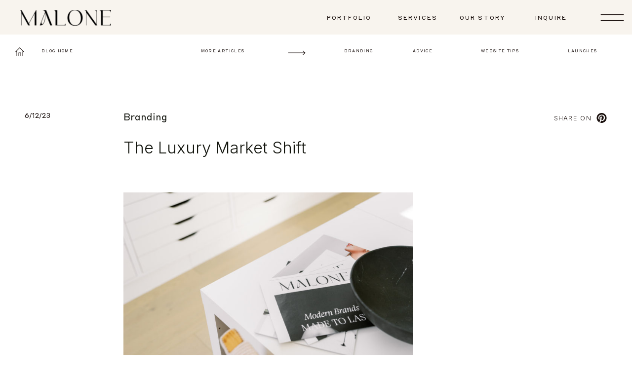

--- FILE ---
content_type: text/html; charset=UTF-8
request_url: https://themaloneagency.com/the-luxury-market-shift/
body_size: 21952
content:
<!DOCTYPE html>
<html lang="en-US" class="d">
<head>
<link rel="stylesheet" type="text/css" href="//lib.showit.co/engine/2.6.4/showit.css" />
<meta name='robots' content='index, follow, max-image-preview:large, max-snippet:-1, max-video-preview:-1' />

            <script data-no-defer="1" data-ezscrex="false" data-cfasync="false" data-pagespeed-no-defer data-cookieconsent="ignore">
                var ctPublicFunctions = {"_ajax_nonce":"a60489c5b4","_rest_nonce":"9582238118","_ajax_url":"\/wp-admin\/admin-ajax.php","_rest_url":"https:\/\/themaloneagency.com\/wp-json\/","data__cookies_type":"native","data__ajax_type":"admin_ajax","data__bot_detector_enabled":1,"data__frontend_data_log_enabled":1,"cookiePrefix":"","wprocket_detected":false,"host_url":"themaloneagency.com","text__ee_click_to_select":"Click to select the whole data","text__ee_original_email":"The complete one is","text__ee_got_it":"Got it","text__ee_blocked":"Blocked","text__ee_cannot_connect":"Cannot connect","text__ee_cannot_decode":"Can not decode email. Unknown reason","text__ee_email_decoder":"CleanTalk email decoder","text__ee_wait_for_decoding":"The magic is on the way!","text__ee_decoding_process":"Please wait a few seconds while we decode the contact data."}
            </script>
        
            <script data-no-defer="1" data-ezscrex="false" data-cfasync="false" data-pagespeed-no-defer data-cookieconsent="ignore">
                var ctPublic = {"_ajax_nonce":"a60489c5b4","settings__forms__check_internal":"0","settings__forms__check_external":"0","settings__forms__force_protection":0,"settings__forms__search_test":"0","settings__data__bot_detector_enabled":1,"settings__sfw__anti_crawler":0,"blog_home":"https:\/\/themaloneagency.com\/","pixel__setting":"3","pixel__enabled":false,"pixel__url":"https:\/\/moderate9-v4.cleantalk.org\/pixel\/6ff149db8410ab778a1c078f3f3448be.gif","data__email_check_before_post":"1","data__email_check_exist_post":1,"data__cookies_type":"native","data__key_is_ok":true,"data__visible_fields_required":true,"wl_brandname":"Anti-Spam by CleanTalk","wl_brandname_short":"CleanTalk","ct_checkjs_key":353779864,"emailEncoderPassKey":"c6976663a23452b392375514a6747d8e","bot_detector_forms_excluded":"W10=","advancedCacheExists":false,"varnishCacheExists":false,"wc_ajax_add_to_cart":false}
            </script>
        
	<!-- This site is optimized with the Yoast SEO plugin v26.3 - https://yoast.com/wordpress/plugins/seo/ -->
	<title>The Luxury Market Shift - Designer Musings</title>
	<meta name="description" content="You&#039;ve all heard the term Quiet Luxury by now, but how exactly does this relate to branding and marketing to your ideal customer? Firstly, it&#039;s important" />
	<link rel="canonical" href="https://themaloneagency.com/the-luxury-market-shift/" />
	<meta property="og:locale" content="en_US" />
	<meta property="og:type" content="article" />
	<meta property="og:title" content="The Luxury Market Shift - Designer Musings" />
	<meta property="og:description" content="You&#039;ve all heard the term Quiet Luxury by now, but how exactly does this relate to branding and marketing to your ideal customer? Firstly, it&#039;s important" />
	<meta property="og:url" content="https://themaloneagency.com/the-luxury-market-shift/" />
	<meta property="og:site_name" content="Designer Musings" />
	<meta property="article:published_time" content="2023-06-12T18:29:38+00:00" />
	<meta property="article:modified_time" content="2024-07-23T19:33:03+00:00" />
	<meta property="og:image" content="https://themaloneagency.com/wp-content/uploads/sites/30901/2022/12/art-and-soul-malone-agency-ashley-and-malone-branding-website-design-ecommerce-interiors-wedding0171-scaled.jpg" />
	<meta property="og:image:width" content="1703" />
	<meta property="og:image:height" content="2560" />
	<meta property="og:image:type" content="image/jpeg" />
	<meta name="author" content="Ashley Malone" />
	<meta name="twitter:card" content="summary_large_image" />
	<meta name="twitter:label1" content="Written by" />
	<meta name="twitter:data1" content="Ashley Malone" />
	<meta name="twitter:label2" content="Est. reading time" />
	<meta name="twitter:data2" content="3 minutes" />
	<script type="application/ld+json" class="yoast-schema-graph">{"@context":"https://schema.org","@graph":[{"@type":"Article","@id":"https://themaloneagency.com/the-luxury-market-shift/#article","isPartOf":{"@id":"https://themaloneagency.com/the-luxury-market-shift/"},"author":{"name":"Ashley Malone","@id":"https://themaloneagency.com/#/schema/person/ecb82e9537296e4269f0334cb9ee990e"},"headline":"The Luxury Market Shift","datePublished":"2023-06-12T18:29:38+00:00","dateModified":"2024-07-23T19:33:03+00:00","mainEntityOfPage":{"@id":"https://themaloneagency.com/the-luxury-market-shift/"},"wordCount":432,"commentCount":0,"publisher":{"@id":"https://themaloneagency.com/#organization"},"image":{"@id":"https://themaloneagency.com/the-luxury-market-shift/#primaryimage"},"thumbnailUrl":"https://themaloneagency.com/wp-content/uploads/sites/30901/2022/12/art-and-soul-malone-agency-ashley-and-malone-branding-website-design-ecommerce-interiors-wedding0171-scaled.jpg","keywords":["luxury"],"articleSection":["Branding","Lifestyle","Marketing","Personal"],"inLanguage":"en-US","potentialAction":[{"@type":"CommentAction","name":"Comment","target":["https://themaloneagency.com/the-luxury-market-shift/#respond"]}]},{"@type":"WebPage","@id":"https://themaloneagency.com/the-luxury-market-shift/","url":"https://themaloneagency.com/the-luxury-market-shift/","name":"The Luxury Market Shift - Designer Musings","isPartOf":{"@id":"https://themaloneagency.com/#website"},"primaryImageOfPage":{"@id":"https://themaloneagency.com/the-luxury-market-shift/#primaryimage"},"image":{"@id":"https://themaloneagency.com/the-luxury-market-shift/#primaryimage"},"thumbnailUrl":"https://themaloneagency.com/wp-content/uploads/sites/30901/2022/12/art-and-soul-malone-agency-ashley-and-malone-branding-website-design-ecommerce-interiors-wedding0171-scaled.jpg","datePublished":"2023-06-12T18:29:38+00:00","dateModified":"2024-07-23T19:33:03+00:00","description":"You've all heard the term Quiet Luxury by now, but how exactly does this relate to branding and marketing to your ideal customer? Firstly, it's important","breadcrumb":{"@id":"https://themaloneagency.com/the-luxury-market-shift/#breadcrumb"},"inLanguage":"en-US","potentialAction":[{"@type":"ReadAction","target":["https://themaloneagency.com/the-luxury-market-shift/"]}]},{"@type":"ImageObject","inLanguage":"en-US","@id":"https://themaloneagency.com/the-luxury-market-shift/#primaryimage","url":"https://themaloneagency.com/wp-content/uploads/sites/30901/2022/12/art-and-soul-malone-agency-ashley-and-malone-branding-website-design-ecommerce-interiors-wedding0171-scaled.jpg","contentUrl":"https://themaloneagency.com/wp-content/uploads/sites/30901/2022/12/art-and-soul-malone-agency-ashley-and-malone-branding-website-design-ecommerce-interiors-wedding0171-scaled.jpg","width":1703,"height":2560},{"@type":"BreadcrumbList","@id":"https://themaloneagency.com/the-luxury-market-shift/#breadcrumb","itemListElement":[{"@type":"ListItem","position":1,"name":"Home","item":"https://themaloneagency.com/"},{"@type":"ListItem","position":2,"name":"Blog","item":"https://themaloneagency.com/blog/"},{"@type":"ListItem","position":3,"name":"The Luxury Market Shift"}]},{"@type":"WebSite","@id":"https://themaloneagency.com/#website","url":"https://themaloneagency.com/","name":"The Malone Agency","description":"by Malone Agency","publisher":{"@id":"https://themaloneagency.com/#organization"},"potentialAction":[{"@type":"SearchAction","target":{"@type":"EntryPoint","urlTemplate":"https://themaloneagency.com/?s={search_term_string}"},"query-input":{"@type":"PropertyValueSpecification","valueRequired":true,"valueName":"search_term_string"}}],"inLanguage":"en-US"},{"@type":"Organization","@id":"https://themaloneagency.com/#organization","name":"The Malone Agency","url":"https://themaloneagency.com/","logo":{"@type":"ImageObject","inLanguage":"en-US","@id":"https://themaloneagency.com/#/schema/logo/image/","url":"https://themaloneagency.com/wp-content/uploads/sites/30901/2022/11/logo.jpg","contentUrl":"https://themaloneagency.com/wp-content/uploads/sites/30901/2022/11/logo.jpg","width":1491,"height":566,"caption":"The Malone Agency"},"image":{"@id":"https://themaloneagency.com/#/schema/logo/image/"},"sameAs":["https://www.instagram.com/themaloneagency/","https://www.pinterest.ca/maloneagency/"]},{"@type":"Person","@id":"https://themaloneagency.com/#/schema/person/ecb82e9537296e4269f0334cb9ee990e","name":"Ashley Malone","image":{"@type":"ImageObject","inLanguage":"en-US","@id":"https://themaloneagency.com/#/schema/person/image/","url":"https://secure.gravatar.com/avatar/0914420efb6e67919d901ff476aafcc00d865ef5f70655b9ded1acbe19568f1b?s=96&d=mm&r=g","contentUrl":"https://secure.gravatar.com/avatar/0914420efb6e67919d901ff476aafcc00d865ef5f70655b9ded1acbe19568f1b?s=96&d=mm&r=g","caption":"Ashley Malone"},"url":"https://themaloneagency.com/author/dallasashleyandmalone-com-2/"}]}</script>
	<!-- / Yoast SEO plugin. -->


<link rel='dns-prefetch' href='//fd.cleantalk.org' />
<link rel="alternate" type="application/rss+xml" title="Designer Musings &raquo; Feed" href="https://themaloneagency.com/feed/" />
<link rel="alternate" type="application/rss+xml" title="Designer Musings &raquo; Comments Feed" href="https://themaloneagency.com/comments/feed/" />
<link rel="alternate" type="application/rss+xml" title="Designer Musings &raquo; The Luxury Market Shift Comments Feed" href="https://themaloneagency.com/the-luxury-market-shift/feed/" />
<script type="text/javascript">
/* <![CDATA[ */
window._wpemojiSettings = {"baseUrl":"https:\/\/s.w.org\/images\/core\/emoji\/16.0.1\/72x72\/","ext":".png","svgUrl":"https:\/\/s.w.org\/images\/core\/emoji\/16.0.1\/svg\/","svgExt":".svg","source":{"concatemoji":"https:\/\/themaloneagency.com\/wp-includes\/js\/wp-emoji-release.min.js?ver=6.8.3"}};
/*! This file is auto-generated */
!function(s,n){var o,i,e;function c(e){try{var t={supportTests:e,timestamp:(new Date).valueOf()};sessionStorage.setItem(o,JSON.stringify(t))}catch(e){}}function p(e,t,n){e.clearRect(0,0,e.canvas.width,e.canvas.height),e.fillText(t,0,0);var t=new Uint32Array(e.getImageData(0,0,e.canvas.width,e.canvas.height).data),a=(e.clearRect(0,0,e.canvas.width,e.canvas.height),e.fillText(n,0,0),new Uint32Array(e.getImageData(0,0,e.canvas.width,e.canvas.height).data));return t.every(function(e,t){return e===a[t]})}function u(e,t){e.clearRect(0,0,e.canvas.width,e.canvas.height),e.fillText(t,0,0);for(var n=e.getImageData(16,16,1,1),a=0;a<n.data.length;a++)if(0!==n.data[a])return!1;return!0}function f(e,t,n,a){switch(t){case"flag":return n(e,"\ud83c\udff3\ufe0f\u200d\u26a7\ufe0f","\ud83c\udff3\ufe0f\u200b\u26a7\ufe0f")?!1:!n(e,"\ud83c\udde8\ud83c\uddf6","\ud83c\udde8\u200b\ud83c\uddf6")&&!n(e,"\ud83c\udff4\udb40\udc67\udb40\udc62\udb40\udc65\udb40\udc6e\udb40\udc67\udb40\udc7f","\ud83c\udff4\u200b\udb40\udc67\u200b\udb40\udc62\u200b\udb40\udc65\u200b\udb40\udc6e\u200b\udb40\udc67\u200b\udb40\udc7f");case"emoji":return!a(e,"\ud83e\udedf")}return!1}function g(e,t,n,a){var r="undefined"!=typeof WorkerGlobalScope&&self instanceof WorkerGlobalScope?new OffscreenCanvas(300,150):s.createElement("canvas"),o=r.getContext("2d",{willReadFrequently:!0}),i=(o.textBaseline="top",o.font="600 32px Arial",{});return e.forEach(function(e){i[e]=t(o,e,n,a)}),i}function t(e){var t=s.createElement("script");t.src=e,t.defer=!0,s.head.appendChild(t)}"undefined"!=typeof Promise&&(o="wpEmojiSettingsSupports",i=["flag","emoji"],n.supports={everything:!0,everythingExceptFlag:!0},e=new Promise(function(e){s.addEventListener("DOMContentLoaded",e,{once:!0})}),new Promise(function(t){var n=function(){try{var e=JSON.parse(sessionStorage.getItem(o));if("object"==typeof e&&"number"==typeof e.timestamp&&(new Date).valueOf()<e.timestamp+604800&&"object"==typeof e.supportTests)return e.supportTests}catch(e){}return null}();if(!n){if("undefined"!=typeof Worker&&"undefined"!=typeof OffscreenCanvas&&"undefined"!=typeof URL&&URL.createObjectURL&&"undefined"!=typeof Blob)try{var e="postMessage("+g.toString()+"("+[JSON.stringify(i),f.toString(),p.toString(),u.toString()].join(",")+"));",a=new Blob([e],{type:"text/javascript"}),r=new Worker(URL.createObjectURL(a),{name:"wpTestEmojiSupports"});return void(r.onmessage=function(e){c(n=e.data),r.terminate(),t(n)})}catch(e){}c(n=g(i,f,p,u))}t(n)}).then(function(e){for(var t in e)n.supports[t]=e[t],n.supports.everything=n.supports.everything&&n.supports[t],"flag"!==t&&(n.supports.everythingExceptFlag=n.supports.everythingExceptFlag&&n.supports[t]);n.supports.everythingExceptFlag=n.supports.everythingExceptFlag&&!n.supports.flag,n.DOMReady=!1,n.readyCallback=function(){n.DOMReady=!0}}).then(function(){return e}).then(function(){var e;n.supports.everything||(n.readyCallback(),(e=n.source||{}).concatemoji?t(e.concatemoji):e.wpemoji&&e.twemoji&&(t(e.twemoji),t(e.wpemoji)))}))}((window,document),window._wpemojiSettings);
/* ]]> */
</script>
<style id='wp-emoji-styles-inline-css' type='text/css'>

	img.wp-smiley, img.emoji {
		display: inline !important;
		border: none !important;
		box-shadow: none !important;
		height: 1em !important;
		width: 1em !important;
		margin: 0 0.07em !important;
		vertical-align: -0.1em !important;
		background: none !important;
		padding: 0 !important;
	}
</style>
<link rel='stylesheet' id='wp-block-library-css' href='https://themaloneagency.com/wp-includes/css/dist/block-library/style.min.css?ver=6.8.3' type='text/css' media='all' />
<style id='classic-theme-styles-inline-css' type='text/css'>
/*! This file is auto-generated */
.wp-block-button__link{color:#fff;background-color:#32373c;border-radius:9999px;box-shadow:none;text-decoration:none;padding:calc(.667em + 2px) calc(1.333em + 2px);font-size:1.125em}.wp-block-file__button{background:#32373c;color:#fff;text-decoration:none}
</style>
<style id='global-styles-inline-css' type='text/css'>
:root{--wp--preset--aspect-ratio--square: 1;--wp--preset--aspect-ratio--4-3: 4/3;--wp--preset--aspect-ratio--3-4: 3/4;--wp--preset--aspect-ratio--3-2: 3/2;--wp--preset--aspect-ratio--2-3: 2/3;--wp--preset--aspect-ratio--16-9: 16/9;--wp--preset--aspect-ratio--9-16: 9/16;--wp--preset--color--black: #000000;--wp--preset--color--cyan-bluish-gray: #abb8c3;--wp--preset--color--white: #ffffff;--wp--preset--color--pale-pink: #f78da7;--wp--preset--color--vivid-red: #cf2e2e;--wp--preset--color--luminous-vivid-orange: #ff6900;--wp--preset--color--luminous-vivid-amber: #fcb900;--wp--preset--color--light-green-cyan: #7bdcb5;--wp--preset--color--vivid-green-cyan: #00d084;--wp--preset--color--pale-cyan-blue: #8ed1fc;--wp--preset--color--vivid-cyan-blue: #0693e3;--wp--preset--color--vivid-purple: #9b51e0;--wp--preset--gradient--vivid-cyan-blue-to-vivid-purple: linear-gradient(135deg,rgba(6,147,227,1) 0%,rgb(155,81,224) 100%);--wp--preset--gradient--light-green-cyan-to-vivid-green-cyan: linear-gradient(135deg,rgb(122,220,180) 0%,rgb(0,208,130) 100%);--wp--preset--gradient--luminous-vivid-amber-to-luminous-vivid-orange: linear-gradient(135deg,rgba(252,185,0,1) 0%,rgba(255,105,0,1) 100%);--wp--preset--gradient--luminous-vivid-orange-to-vivid-red: linear-gradient(135deg,rgba(255,105,0,1) 0%,rgb(207,46,46) 100%);--wp--preset--gradient--very-light-gray-to-cyan-bluish-gray: linear-gradient(135deg,rgb(238,238,238) 0%,rgb(169,184,195) 100%);--wp--preset--gradient--cool-to-warm-spectrum: linear-gradient(135deg,rgb(74,234,220) 0%,rgb(151,120,209) 20%,rgb(207,42,186) 40%,rgb(238,44,130) 60%,rgb(251,105,98) 80%,rgb(254,248,76) 100%);--wp--preset--gradient--blush-light-purple: linear-gradient(135deg,rgb(255,206,236) 0%,rgb(152,150,240) 100%);--wp--preset--gradient--blush-bordeaux: linear-gradient(135deg,rgb(254,205,165) 0%,rgb(254,45,45) 50%,rgb(107,0,62) 100%);--wp--preset--gradient--luminous-dusk: linear-gradient(135deg,rgb(255,203,112) 0%,rgb(199,81,192) 50%,rgb(65,88,208) 100%);--wp--preset--gradient--pale-ocean: linear-gradient(135deg,rgb(255,245,203) 0%,rgb(182,227,212) 50%,rgb(51,167,181) 100%);--wp--preset--gradient--electric-grass: linear-gradient(135deg,rgb(202,248,128) 0%,rgb(113,206,126) 100%);--wp--preset--gradient--midnight: linear-gradient(135deg,rgb(2,3,129) 0%,rgb(40,116,252) 100%);--wp--preset--font-size--small: 13px;--wp--preset--font-size--medium: 20px;--wp--preset--font-size--large: 36px;--wp--preset--font-size--x-large: 42px;--wp--preset--spacing--20: 0.44rem;--wp--preset--spacing--30: 0.67rem;--wp--preset--spacing--40: 1rem;--wp--preset--spacing--50: 1.5rem;--wp--preset--spacing--60: 2.25rem;--wp--preset--spacing--70: 3.38rem;--wp--preset--spacing--80: 5.06rem;--wp--preset--shadow--natural: 6px 6px 9px rgba(0, 0, 0, 0.2);--wp--preset--shadow--deep: 12px 12px 50px rgba(0, 0, 0, 0.4);--wp--preset--shadow--sharp: 6px 6px 0px rgba(0, 0, 0, 0.2);--wp--preset--shadow--outlined: 6px 6px 0px -3px rgba(255, 255, 255, 1), 6px 6px rgba(0, 0, 0, 1);--wp--preset--shadow--crisp: 6px 6px 0px rgba(0, 0, 0, 1);}:where(.is-layout-flex){gap: 0.5em;}:where(.is-layout-grid){gap: 0.5em;}body .is-layout-flex{display: flex;}.is-layout-flex{flex-wrap: wrap;align-items: center;}.is-layout-flex > :is(*, div){margin: 0;}body .is-layout-grid{display: grid;}.is-layout-grid > :is(*, div){margin: 0;}:where(.wp-block-columns.is-layout-flex){gap: 2em;}:where(.wp-block-columns.is-layout-grid){gap: 2em;}:where(.wp-block-post-template.is-layout-flex){gap: 1.25em;}:where(.wp-block-post-template.is-layout-grid){gap: 1.25em;}.has-black-color{color: var(--wp--preset--color--black) !important;}.has-cyan-bluish-gray-color{color: var(--wp--preset--color--cyan-bluish-gray) !important;}.has-white-color{color: var(--wp--preset--color--white) !important;}.has-pale-pink-color{color: var(--wp--preset--color--pale-pink) !important;}.has-vivid-red-color{color: var(--wp--preset--color--vivid-red) !important;}.has-luminous-vivid-orange-color{color: var(--wp--preset--color--luminous-vivid-orange) !important;}.has-luminous-vivid-amber-color{color: var(--wp--preset--color--luminous-vivid-amber) !important;}.has-light-green-cyan-color{color: var(--wp--preset--color--light-green-cyan) !important;}.has-vivid-green-cyan-color{color: var(--wp--preset--color--vivid-green-cyan) !important;}.has-pale-cyan-blue-color{color: var(--wp--preset--color--pale-cyan-blue) !important;}.has-vivid-cyan-blue-color{color: var(--wp--preset--color--vivid-cyan-blue) !important;}.has-vivid-purple-color{color: var(--wp--preset--color--vivid-purple) !important;}.has-black-background-color{background-color: var(--wp--preset--color--black) !important;}.has-cyan-bluish-gray-background-color{background-color: var(--wp--preset--color--cyan-bluish-gray) !important;}.has-white-background-color{background-color: var(--wp--preset--color--white) !important;}.has-pale-pink-background-color{background-color: var(--wp--preset--color--pale-pink) !important;}.has-vivid-red-background-color{background-color: var(--wp--preset--color--vivid-red) !important;}.has-luminous-vivid-orange-background-color{background-color: var(--wp--preset--color--luminous-vivid-orange) !important;}.has-luminous-vivid-amber-background-color{background-color: var(--wp--preset--color--luminous-vivid-amber) !important;}.has-light-green-cyan-background-color{background-color: var(--wp--preset--color--light-green-cyan) !important;}.has-vivid-green-cyan-background-color{background-color: var(--wp--preset--color--vivid-green-cyan) !important;}.has-pale-cyan-blue-background-color{background-color: var(--wp--preset--color--pale-cyan-blue) !important;}.has-vivid-cyan-blue-background-color{background-color: var(--wp--preset--color--vivid-cyan-blue) !important;}.has-vivid-purple-background-color{background-color: var(--wp--preset--color--vivid-purple) !important;}.has-black-border-color{border-color: var(--wp--preset--color--black) !important;}.has-cyan-bluish-gray-border-color{border-color: var(--wp--preset--color--cyan-bluish-gray) !important;}.has-white-border-color{border-color: var(--wp--preset--color--white) !important;}.has-pale-pink-border-color{border-color: var(--wp--preset--color--pale-pink) !important;}.has-vivid-red-border-color{border-color: var(--wp--preset--color--vivid-red) !important;}.has-luminous-vivid-orange-border-color{border-color: var(--wp--preset--color--luminous-vivid-orange) !important;}.has-luminous-vivid-amber-border-color{border-color: var(--wp--preset--color--luminous-vivid-amber) !important;}.has-light-green-cyan-border-color{border-color: var(--wp--preset--color--light-green-cyan) !important;}.has-vivid-green-cyan-border-color{border-color: var(--wp--preset--color--vivid-green-cyan) !important;}.has-pale-cyan-blue-border-color{border-color: var(--wp--preset--color--pale-cyan-blue) !important;}.has-vivid-cyan-blue-border-color{border-color: var(--wp--preset--color--vivid-cyan-blue) !important;}.has-vivid-purple-border-color{border-color: var(--wp--preset--color--vivid-purple) !important;}.has-vivid-cyan-blue-to-vivid-purple-gradient-background{background: var(--wp--preset--gradient--vivid-cyan-blue-to-vivid-purple) !important;}.has-light-green-cyan-to-vivid-green-cyan-gradient-background{background: var(--wp--preset--gradient--light-green-cyan-to-vivid-green-cyan) !important;}.has-luminous-vivid-amber-to-luminous-vivid-orange-gradient-background{background: var(--wp--preset--gradient--luminous-vivid-amber-to-luminous-vivid-orange) !important;}.has-luminous-vivid-orange-to-vivid-red-gradient-background{background: var(--wp--preset--gradient--luminous-vivid-orange-to-vivid-red) !important;}.has-very-light-gray-to-cyan-bluish-gray-gradient-background{background: var(--wp--preset--gradient--very-light-gray-to-cyan-bluish-gray) !important;}.has-cool-to-warm-spectrum-gradient-background{background: var(--wp--preset--gradient--cool-to-warm-spectrum) !important;}.has-blush-light-purple-gradient-background{background: var(--wp--preset--gradient--blush-light-purple) !important;}.has-blush-bordeaux-gradient-background{background: var(--wp--preset--gradient--blush-bordeaux) !important;}.has-luminous-dusk-gradient-background{background: var(--wp--preset--gradient--luminous-dusk) !important;}.has-pale-ocean-gradient-background{background: var(--wp--preset--gradient--pale-ocean) !important;}.has-electric-grass-gradient-background{background: var(--wp--preset--gradient--electric-grass) !important;}.has-midnight-gradient-background{background: var(--wp--preset--gradient--midnight) !important;}.has-small-font-size{font-size: var(--wp--preset--font-size--small) !important;}.has-medium-font-size{font-size: var(--wp--preset--font-size--medium) !important;}.has-large-font-size{font-size: var(--wp--preset--font-size--large) !important;}.has-x-large-font-size{font-size: var(--wp--preset--font-size--x-large) !important;}
:where(.wp-block-post-template.is-layout-flex){gap: 1.25em;}:where(.wp-block-post-template.is-layout-grid){gap: 1.25em;}
:where(.wp-block-columns.is-layout-flex){gap: 2em;}:where(.wp-block-columns.is-layout-grid){gap: 2em;}
:root :where(.wp-block-pullquote){font-size: 1.5em;line-height: 1.6;}
</style>
<link rel='stylesheet' id='cleantalk-public-css-css' href='https://themaloneagency.com/wp-content/plugins/cleantalk-spam-protect/css/cleantalk-public.min.css?ver=6.67_1762379258' type='text/css' media='all' />
<link rel='stylesheet' id='cleantalk-email-decoder-css-css' href='https://themaloneagency.com/wp-content/plugins/cleantalk-spam-protect/css/cleantalk-email-decoder.min.css?ver=6.67_1762379258' type='text/css' media='all' />
<script type="text/javascript" src="https://themaloneagency.com/wp-content/plugins/cleantalk-spam-protect/js/apbct-public-bundle.min.js?ver=6.67_1762379258" id="apbct-public-bundle.min-js-js"></script>
<script type="text/javascript" src="https://fd.cleantalk.org/ct-bot-detector-wrapper.js?ver=6.67" id="ct_bot_detector-js" defer="defer" data-wp-strategy="defer"></script>
<script type="text/javascript" src="https://themaloneagency.com/wp-includes/js/jquery/jquery.min.js?ver=3.7.1" id="jquery-core-js"></script>
<script type="text/javascript" src="https://themaloneagency.com/wp-includes/js/jquery/jquery-migrate.min.js?ver=3.4.1" id="jquery-migrate-js"></script>
<script type="text/javascript" src="https://themaloneagency.com/wp-content/plugins/showit/public/js/showit.js?ver=1765987878" id="si-script-js"></script>
<link rel="https://api.w.org/" href="https://themaloneagency.com/wp-json/" /><link rel="alternate" title="JSON" type="application/json" href="https://themaloneagency.com/wp-json/wp/v2/posts/7103" /><link rel="EditURI" type="application/rsd+xml" title="RSD" href="https://themaloneagency.com/xmlrpc.php?rsd" />
<link rel='shortlink' href='https://themaloneagency.com/?p=7103' />
<link rel="alternate" title="oEmbed (JSON)" type="application/json+oembed" href="https://themaloneagency.com/wp-json/oembed/1.0/embed?url=https%3A%2F%2Fthemaloneagency.com%2Fthe-luxury-market-shift%2F" />
<link rel="alternate" title="oEmbed (XML)" type="text/xml+oembed" href="https://themaloneagency.com/wp-json/oembed/1.0/embed?url=https%3A%2F%2Fthemaloneagency.com%2Fthe-luxury-market-shift%2F&#038;format=xml" />

<meta charset="UTF-8" />
<meta name="viewport" content="width=device-width, initial-scale=1" />
<link rel="icon" type="image/png" href="//static.showit.co/200/hyKtCAHYThSossoLDQMDRA/97967/malone-favicon.png" />
<link rel="preconnect" href="https://static.showit.co" />

<link rel="preconnect" href="https://fonts.googleapis.com">
<link rel="preconnect" href="https://fonts.gstatic.com" crossorigin>
<link href="https://fonts.googleapis.com/css?family=Inter:300" rel="stylesheet" type="text/css"/>
<style>
@font-face{font-family:Styrene B;src:url('//static.showit.co/file/cQVZ6IZESeC39LQrCiinog/97967/styreneb-regular.woff');}
@font-face{font-family:Romie Regular;src:url('//static.showit.co/file/_lZPWGvsQES1KRBrfpnqOw/97967/romie-regular.woff');}
@font-face{font-family:Styrene A;src:url('//static.showit.co/file/ullFRRlLRDufqwe0IZJ22w/97967/styrenea-medium.woff');}
@font-face{font-family:Owners;src:url('//static.showit.co/file/NTwIq1UhSYG2AhPpiFs9qg/97967/ownerstext-regular.woff');}
@font-face{font-family:Styrene B Light;src:url('//static.showit.co/file/MiuAu307QiiwaLfug34sTg/97967/styreneb-light.woff');}
@font-face{font-family:Romie Italic;src:url('//static.showit.co/file/M6YTzqV_QNqSdO84jdJG1Q/97967/romie-italic.woff');}
</style>
<script id="init_data" type="application/json">
{"mobile":{"w":320,"defaultTrIn":{"type":"fade","duration":1},"defaultTrOut":{"type":"fade","duration":1}},"desktop":{"w":1200,"defaultTrIn":{"type":"fade"},"defaultTrOut":{"type":"fade"},"bgFillType":"color","bgColor":"#000000:0"},"sid":"irfbmnsgt_cyos204xqbqw","break":768,"assetURL":"//static.showit.co","contactFormId":"97967/214880","cfAction":"aHR0cHM6Ly9jbGllbnRzZXJ2aWNlLnNob3dpdC5jby9jb250YWN0Zm9ybQ==","sgAction":"aHR0cHM6Ly9jbGllbnRzZXJ2aWNlLnNob3dpdC5jby9zb2NpYWxncmlk","blockData":[{"slug":"new-nav-2024","visible":"d","states":[],"d":{"h":70,"w":1200,"locking":{"side":"t"},"trIn":{"type":"none"},"trOut":{"type":"none"},"stateTrIn":{"type":"none"},"stateTrOut":{"type":"none"},"bgFillType":"color","bgColor":"colors-1","bgMediaType":"none"},"m":{"h":369,"w":320,"locking":{"side":"st"},"bgFillType":"color","bgColor":"colors-1","bgMediaType":"none"}},{"slug":"blog-header-1","visible":"d","states":[],"d":{"h":70,"w":1200,"locking":{},"trIn":{"type":"none"},"trOut":{"type":"none"},"stateTrIn":{"type":"none"},"stateTrOut":{"type":"none"},"bgFillType":"color","bgColor":"#f8f4ee","bgMediaType":"none"},"m":{"h":369,"w":320,"bgFillType":"color","bgColor":"#f8f4ee","bgMediaType":"none"}},{"slug":"mobile-header","visible":"m","states":[],"d":{"h":80,"w":1200,"locking":{"scrollOffset":1,"side":"st"},"bgFillType":"color","bgColor":"#ffffff","bgMediaType":"none"},"m":{"h":48,"w":320,"bgFillType":"color","bgColor":"colors-1","bgMediaType":"none"}},{"slug":"blog-sub-header","visible":"a","states":[],"d":{"h":66,"w":1200,"bgFillType":"color","bgColor":"colors-7","bgMediaType":"none"},"m":{"h":252,"w":320,"bgFillType":"color","bgColor":"colors-7","bgMediaType":"none"}},{"slug":"post-title","visible":"a","states":[],"d":{"h":194,"w":1200,"nature":"dH","bgFillType":"color","bgColor":"#ffffff","bgMediaType":"none"},"m":{"h":160,"w":320,"nature":"dH","bgFillType":"color","bgColor":"#ffffff","bgMediaType":"none"}},{"slug":"post-content","visible":"a","states":[],"d":{"h":150,"w":1200,"nature":"dH","bgFillType":"color","bgColor":"#ffffff","bgMediaType":"none"},"m":{"h":150,"w":320,"nature":"dH","bgFillType":"color","bgColor":"#ffffff","bgMediaType":"none"}},{"slug":"blog-author","visible":"d","states":[],"d":{"h":322,"w":1200,"bgFillType":"color","bgColor":"colors-1","bgMediaType":"none"},"m":{"h":200,"w":320,"bgFillType":"color","bgColor":"colors-1","bgMediaType":"none"}},{"slug":"second-footer","visible":"d","states":[],"d":{"h":490,"w":1200,"bgFillType":"color","bgColor":"colors-1","bgMediaType":"none"},"m":{"h":308,"w":320,"bgFillType":"color","bgColor":"colors-1","bgMediaType":"none"}},{"slug":"footer","visible":"a","states":[],"d":{"h":646,"w":1200,"bgFillType":"color","bgColor":"colors-0","bgMediaType":"none"},"m":{"h":782,"w":320,"bgFillType":"color","bgColor":"colors-0","bgMediaType":"none"}},{"slug":"desktop-menu","visible":"d","states":[],"d":{"h":700,"w":1200,"locking":{"side":"t"},"bgFillType":"color","bgColor":"colors-0","bgMediaType":"none"},"m":{"h":538,"w":320,"locking":{"side":"t","scrollOffset":1},"bgFillType":"color","bgColor":"colors-0","bgMediaType":"none"}},{"slug":"mobile-nav","visible":"m","states":[],"d":{"h":200,"w":1200,"bgFillType":"color","bgColor":"colors-7","bgMediaType":"none"},"m":{"h":600,"w":320,"locking":{"side":"t"},"nature":"wH","bgFillType":"color","bgColor":"colors-1","bgMediaType":"none"}}],"elementData":[{"type":"graphic","visible":"a","id":"new-nav-2024_0","blockId":"new-nav-2024","m":{"x":48,"y":165,"w":224,"h":39,"a":0},"d":{"x":508,"y":19,"w":185,"h":32,"a":0},"c":{"key":"zZfMjK6_TX2PvMOKTAsq-w/97967/malone-agency-logo-hi-res.png","aspect_ratio":5.78704}},{"type":"text","visible":"a","id":"new-nav-2024_1","blockId":"new-nav-2024","m":{"x":115,"y":177,"w":90,"h":15,"a":0},"d":{"x":952,"y":27,"w":126,"h":19,"a":0,"lockH":"r"}},{"type":"text","visible":"a","id":"new-nav-2024_2","blockId":"new-nav-2024","m":{"x":115,"y":177,"w":90,"h":15,"a":0},"d":{"x":96,"y":28,"w":126,"h":19,"a":0,"lockH":"l"}},{"type":"text","visible":"a","id":"new-nav-2024_3","blockId":"new-nav-2024","m":{"x":115,"y":177,"w":90,"h":15,"a":0},"d":{"x":820,"y":27,"w":110,"h":19,"a":0,"lockH":"r"}},{"type":"icon","visible":"a","id":"new-nav-2024_4","blockId":"new-nav-2024","m":{"x":255,"y":-1,"w":50,"h":50,"a":0},"d":{"x":1120,"y":5,"w":80,"h":61,"a":0,"lockH":"r"},"pc":[{"type":"show","block":"desktop-menu"}]},{"type":"text","visible":"a","id":"new-nav-2024_5","blockId":"new-nav-2024","m":{"x":115,"y":177,"w":90,"h":15,"a":0},"d":{"x":267,"y":28,"w":110,"h":19,"a":0,"lockH":"l"}},{"type":"graphic","visible":"a","id":"blog-header-1_0","blockId":"blog-header-1","m":{"x":48,"y":165,"w":224,"h":39,"a":0},"d":{"x":40,"y":20,"w":185,"h":32,"a":0,"lockH":"l"},"c":{"key":"zZfMjK6_TX2PvMOKTAsq-w/97967/malone-agency-logo-hi-res.png","aspect_ratio":5.78704}},{"type":"text","visible":"a","id":"blog-header-1_1","blockId":"blog-header-1","m":{"x":115,"y":177,"w":90,"h":15,"a":0},"d":{"x":973,"y":28,"w":126,"h":19,"a":0,"lockH":"r"}},{"type":"text","visible":"a","id":"blog-header-1_2","blockId":"blog-header-1","m":{"x":115,"y":177,"w":90,"h":15,"a":0},"d":{"x":564,"y":28,"w":126,"h":19,"a":0,"lockH":"r"}},{"type":"text","visible":"a","id":"blog-header-1_3","blockId":"blog-header-1","m":{"x":115,"y":177,"w":90,"h":15,"a":0},"d":{"x":842,"y":28,"w":110,"h":19,"a":0,"lockH":"r"}},{"type":"icon","visible":"a","id":"blog-header-1_4","blockId":"blog-header-1","m":{"x":255,"y":-1,"w":50,"h":50,"a":0},"d":{"x":1120,"y":5,"w":80,"h":61,"a":0,"lockH":"r"},"pc":[{"type":"show","block":"desktop-menu"}]},{"type":"text","visible":"a","id":"blog-header-1_5","blockId":"blog-header-1","m":{"x":115,"y":177,"w":90,"h":15,"a":0},"d":{"x":711,"y":28,"w":110,"h":19,"a":0,"lockH":"r"}},{"type":"icon","visible":"a","id":"mobile-header_0","blockId":"mobile-header","m":{"x":254,"y":0,"w":50,"h":49,"a":0},"d":{"x":1118,"y":0,"w":71,"h":71,"a":0,"lockH":"r"},"pc":[{"type":"show","block":"mobile-nav"}]},{"type":"graphic","visible":"a","id":"mobile-header_1","blockId":"mobile-header","m":{"x":23,"y":13,"w":131,"h":23,"a":0},"d":{"x":458,"y":11,"w":284,"h":49,"a":0},"c":{"key":"KSFqLKZCSWy1TZ4Gw38ZKg/97967/malone-agency-logo-hi-res.png","aspect_ratio":5.78704}},{"type":"text","visible":"a","id":"blog-sub-header_0","blockId":"blog-sub-header","m":{"x":116,"y":115,"w":90,"h":15,"a":0},"d":{"x":600,"y":28,"w":93,"h":19,"a":0,"lockH":"r"}},{"type":"text","visible":"a","id":"blog-sub-header_1","blockId":"blog-sub-header","m":{"x":97,"y":178,"w":127,"h":15,"a":0},"d":{"x":869,"y":28,"w":127,"h":19,"a":0,"lockH":"r"}},{"type":"text","visible":"a","id":"blog-sub-header_2","blockId":"blog-sub-header","m":{"x":52,"y":78,"w":217,"h":15,"a":0},"d":{"x":258,"y":28,"w":226,"h":19,"a":0,"lockH":"r"}},{"type":"text","visible":"a","id":"blog-sub-header_3","blockId":"blog-sub-header","m":{"x":116,"y":209,"w":90,"h":15,"a":0},"d":{"x":1049,"y":28,"w":101,"h":19,"a":0,"lockH":"r"}},{"type":"text","visible":"a","id":"blog-sub-header_4","blockId":"blog-sub-header","m":{"x":116,"y":146,"w":90,"h":15,"a":0},"d":{"x":738,"y":28,"w":76,"h":19,"a":0,"lockH":"r"}},{"type":"text","visible":"a","id":"blog-sub-header_5","blockId":"blog-sub-header","m":{"x":139,"y":26,"w":90,"h":18,"a":0},"d":{"x":57,"y":28,"w":118,"h":19,"a":0,"lockH":"l"}},{"type":"icon","visible":"d","id":"blog-sub-header_6","blockId":"blog-sub-header","m":{"x":201,"y":68,"w":50,"h":50,"a":0},"d":{"x":498,"y":14,"w":46,"h":46,"a":0,"lockH":"r"}},{"type":"icon","visible":"a","id":"blog-sub-header_7","blockId":"blog-sub-header","m":{"x":91,"y":21,"w":28,"h":27,"a":0},"d":{"x":29,"y":24,"w":22,"h":22,"a":0,"lockH":"l"}},{"type":"text","visible":"a","id":"post-title_0","blockId":"post-title","m":{"x":163,"y":37,"w":113,"h":19,"a":0,"trIn":{"cl":"fadeIn","d":1,"dl":"0"}},"d":{"x":1021,"y":92,"w":137,"h":23,"a":0,"trIn":{"cl":"fadeIn","d":"0.5","dl":"0"}}},{"type":"text","visible":"a","id":"post-title_1","blockId":"post-title","m":{"x":20,"y":94,"w":280,"h":29,"a":0,"trIn":{"cl":"fadeIn","d":1,"dl":"0"}},"d":{"x":210,"y":92,"w":780,"h":27,"a":0,"trIn":{"cl":"fadeIn","d":"0.5","dl":"0"}}},{"type":"text","visible":"a","id":"post-title_2","blockId":"post-title","m":{"x":20,"y":131,"w":280,"h":29,"a":0,"trIn":{"cl":"fadeIn","d":1,"dl":"0"}},"d":{"x":210,"y":145,"w":780,"h":49,"a":0,"trIn":{"cl":"fadeIn","d":"0.5","dl":"0"}}},{"type":"text","visible":"a","id":"post-title_3","blockId":"post-title","m":{"x":20,"y":37,"w":140,"h":19,"a":0,"trIn":{"cl":"fadeIn","d":1,"dl":"0"}},"d":{"x":10,"y":92,"w":137,"h":53,"a":0,"trIn":{"cl":"fadeIn","d":"0.5","dl":"0"}}},{"type":"icon","visible":"a","id":"post-title_4","blockId":"post-title","m":{"x":282,"y":38,"w":17,"h":17,"a":0},"d":{"x":1167,"y":90,"w":23,"h":26,"a":0}},{"type":"text","visible":"a","id":"post-content_0","blockId":"post-content","m":{"x":20,"y":50,"w":280,"h":25,"a":0,"trIn":{"cl":"fadeIn","d":1,"dl":"0"}},"d":{"x":210,"y":60,"w":780,"h":27,"a":0,"trIn":{"cl":"fadeIn","d":"0.5","dl":"0"}}},{"type":"text","visible":"a","id":"blog-author_0","blockId":"blog-author","m":{"x":115,"y":93,"w":90,"h":15,"a":0},"d":{"x":437,"y":67,"w":205,"h":29,"a":0}},{"type":"text","visible":"a","id":"blog-author_1","blockId":"blog-author","m":{"x":106,"y":90,"w":108,"h":20,"a":0},"d":{"x":437,"y":108,"w":409,"h":90,"a":0}},{"type":"text","visible":"a","id":"blog-author_2","blockId":"blog-author","m":{"x":17,"y":55,"w":175,"h":19,"a":0,"trIn":{"cl":"fadeIn","d":1,"dl":"0"}},"d":{"x":437,"y":245,"w":252,"h":19,"a":0,"trIn":{"cl":"fadeIn","d":"0.5","dl":"0"}}},{"type":"text","visible":"a","id":"blog-author_3","blockId":"blog-author","m":{"x":55,"y":109,"w":80,"h":12,"a":0,"trIn":{"cl":"fadeIn","d":1,"dl":"0"}},"d":{"x":573,"y":282,"w":212,"h":12,"a":0,"trIn":{"cl":"fadeIn","d":"0.5","dl":"0"}}},{"type":"text","visible":"a","id":"blog-author_4","blockId":"blog-author","m":{"x":55,"y":109,"w":80,"h":12,"a":0,"trIn":{"cl":"fadeIn","d":1,"dl":"0"}},"d":{"x":437,"y":282,"w":119,"h":12,"a":0,"trIn":{"cl":"fadeIn","d":"0.5","dl":"0"}}},{"type":"gallery","visible":"a","id":"blog-author_5","blockId":"blog-author","m":{"x":48,"y":30,"w":224,"h":140,"a":0,"g":{"aa":2}},"d":{"x":203,"y":49,"w":172,"h":171,"a":0,"gs":{"t":"cover"},"g":{"aa":2}},"imgs":[{"key":"Hwd8LrLyRdGrJe-VY1br1g/97967/malone0008.jpg","ar":0.66547},{"key":"aj8FQsRzQ9O_QCnQtwGQHw/97967/malone-agency-ashley-and-malone-branding-website-design-ecommerce-interiors-wedding0063.jpg","ar":0.66541},{"key":"6q3d-p5kRCeKJw3ncsdsig/97967/malone-agency-ashley-and-malone-branding-website-design-ecommerce-interiors-wedding0137.jpg","ar":0.6653}],"ch":1,"gal":"simple"},{"type":"graphic","visible":"a","id":"second-footer_0","blockId":"second-footer","m":{"x":135,"y":825,"w":185,"h":243,"a":0},"d":{"x":610,"y":76,"w":590,"h":339,"a":0},"c":{"key":"JC-f4ebzT_2iMAiKh13SmQ/97967/malone-agency-ashley-and-malone-branding-website-design-ecommerce-interiors-wedding0143.jpg","aspect_ratio":1.50257}},{"type":"graphic","visible":"a","id":"second-footer_1","blockId":"second-footer","m":{"x":135,"y":825,"w":185,"h":243,"a":0},"d":{"x":0,"y":76,"w":590,"h":339,"a":0},"c":{"key":"y_DOjz-3QHOBGkiP4HRMeg/97967/malone-agency-ashley-and-malone-branding-website-design-ecommerce-interiors-wedding0100.jpg","aspect_ratio":1.50282}},{"type":"simple","visible":"a","id":"second-footer_2","blockId":"second-footer","m":{"x":48,"y":46,"w":224,"h":215.6,"a":0},"d":{"x":611,"y":76,"w":590,"h":339,"a":0}},{"type":"simple","visible":"a","id":"second-footer_3","blockId":"second-footer","m":{"x":48,"y":46,"w":224,"h":215.6,"a":0},"d":{"x":0,"y":76,"w":590,"h":339,"a":0}},{"type":"text","visible":"a","id":"second-footer_4","blockId":"second-footer","m":{"x":27,"y":571,"w":265,"h":163,"a":0},"d":{"x":610,"y":142,"w":590,"h":144,"a":0}},{"type":"text","visible":"a","id":"second-footer_5","blockId":"second-footer","m":{"x":27,"y":571,"w":265,"h":163,"a":0},"d":{"x":0,"y":142,"w":590,"h":144,"a":0}},{"type":"simple","visible":"a","id":"second-footer_6","blockId":"second-footer","m":{"x":48,"y":229,"w":224,"h":1068.8999999999999,"a":0},"d":{"x":786,"y":286,"w":239,"h":64,"a":0}},{"type":"text","visible":"a","id":"second-footer_7","blockId":"second-footer","m":{"x":115,"y":756,"w":90,"h":15,"a":0},"d":{"x":811,"y":309,"w":190,"h":19,"a":0}},{"type":"simple","visible":"a","id":"second-footer_8","blockId":"second-footer","m":{"x":48,"y":229,"w":224,"h":1068.8999999999999,"a":0},"d":{"x":154,"y":286,"w":239,"h":64,"a":0}},{"type":"text","visible":"a","id":"second-footer_9","blockId":"second-footer","m":{"x":115,"y":756,"w":90,"h":15,"a":0},"d":{"x":179,"y":309,"w":190,"h":19,"a":0}},{"type":"text","visible":"a","id":"footer_0","blockId":"footer","m":{"x":17,"y":740,"w":243,"h":12,"a":0,"trIn":{"cl":"fadeIn","d":1,"dl":"0"}},"d":{"x":802,"y":595,"w":336,"h":13,"a":0,"trIn":{"cl":"fadeIn","d":"0.5","dl":"0"}}},{"type":"text","visible":"a","id":"footer_1","blockId":"footer","m":{"x":17,"y":702,"w":137,"h":18,"a":0,"trIn":{"cl":"fadeIn","d":1,"dl":"0"}},"d":{"x":303,"y":596,"w":309,"h":25,"a":0,"trIn":{"cl":"fadeIn","d":"0.5","dl":"0"}}},{"type":"simple","visible":"a","id":"footer_2","blockId":"footer","m":{"x":14,"y":68,"w":162,"h":44,"a":0,"trIn":{"cl":"fadeIn","d":1,"dl":"0"}},"d":{"x":987,"y":94,"w":151,"h":50,"a":0,"trIn":{"cl":"fadeIn","d":"0.5","dl":"0"}}},{"type":"text","visible":"a","id":"footer_4","blockId":"footer","m":{"x":17,"y":29,"w":175,"h":19,"a":0,"trIn":{"cl":"fadeIn","d":1,"dl":"0"}},"d":{"x":985,"y":55,"w":135,"h":19,"a":0,"trIn":{"cl":"fadeIn","d":"0.5","dl":"0"}}},{"type":"svg","visible":"a","id":"footer_5","blockId":"footer","m":{"x":18,"y":600,"w":287,"h":50,"a":0},"d":{"x":53,"y":344,"w":1085,"h":211,"a":0},"c":{"key":"IURa33yqRmWyQmRVuhpV5A/97967/malone_agency_brand_strategy.svg","aspect_ratio":5.76923}},{"type":"text","visible":"a","id":"footer_6","blockId":"footer","m":{"x":17,"y":449,"w":267,"h":104,"a":0},"d":{"x":53,"y":118,"w":341,"h":89,"a":0}},{"type":"text","visible":"a","id":"footer_8","blockId":"footer","m":{"x":18,"y":343,"w":142,"h":13,"a":0,"trIn":{"cl":"fadeIn","d":1,"dl":"0"}},"d":{"x":486,"y":212,"w":167,"h":13,"a":0,"trIn":{"cl":"fadeIn","d":"0.5","dl":"0"}}},{"type":"text","visible":"a","id":"footer_10","blockId":"footer","m":{"x":154,"y":186,"w":130,"h":39,"a":0,"trIn":{"cl":"fadeIn","d":1,"dl":"0"}},"d":{"x":687,"y":94,"w":232,"h":13,"a":0,"trIn":{"cl":"fadeIn","d":"0.5","dl":"0"}}},{"type":"text","visible":"a","id":"footer_11","blockId":"footer","m":{"x":154,"y":288,"w":150,"h":38,"a":0,"trIn":{"cl":"fadeIn","d":1,"dl":"0"}},"d":{"x":686,"y":154,"w":183,"h":13,"a":0,"trIn":{"cl":"fadeIn","d":"0.5","dl":"0"}}},{"type":"simple","visible":"a","id":"footer_12","blockId":"footer","m":{"x":78,"y":391,"w":34,"h":34,"a":0},"d":{"x":111,"y":55,"w":34,"h":33,"a":0}},{"type":"text","visible":"a","id":"footer_13","blockId":"footer","m":{"x":83,"y":399,"w":25,"h":17,"a":0,"trIn":{"cl":"fadeIn","d":1,"dl":"0"}},"d":{"x":119,"y":63,"w":17,"h":14,"a":0,"trIn":{"cl":"fadeIn","d":"0.5","dl":"0"}}},{"type":"text","visible":"a","id":"footer_14","blockId":"footer","m":{"x":151,"y":154,"w":162,"h":19,"a":0,"trIn":{"cl":"fadeIn","d":1,"dl":"0"}},"d":{"x":686,"y":55,"w":159,"h":19,"a":0,"trIn":{"cl":"fadeIn","d":"0.5","dl":"0"}}},{"type":"text","visible":"a","id":"footer_15","blockId":"footer","m":{"x":43,"y":82,"w":106,"h":12,"a":0,"trIn":{"cl":"fadeIn","d":1,"dl":"0"}},"d":{"x":997,"y":113,"w":131,"h":12,"a":0,"trIn":{"cl":"fadeIn","d":"0.5","dl":"0"}}},{"type":"simple","visible":"a","id":"footer_16","blockId":"footer","m":{"x":17,"y":391,"w":34,"h":34,"a":0},"d":{"x":53,"y":55,"w":34,"h":33,"a":0}},{"type":"text","visible":"a","id":"footer_17","blockId":"footer","m":{"x":23,"y":399,"w":22,"h":19,"a":0,"trIn":{"cl":"fadeIn","d":1,"dl":"0"}},"d":{"x":61,"y":63,"w":19,"h":13,"a":0,"trIn":{"cl":"fadeIn","d":"0.5","dl":"0"}}},{"type":"text","visible":"a","id":"footer_18","blockId":"footer","m":{"x":17,"y":186,"w":100,"h":13,"a":0,"trIn":{"cl":"fadeIn","d":1,"dl":"0"}},"d":{"x":487,"y":94,"w":97,"h":13,"a":0,"trIn":{"cl":"fadeIn","d":"0.5","dl":"0"}}},{"type":"text","visible":"a","id":"footer_19","blockId":"footer","m":{"x":17,"y":212,"w":100,"h":13,"a":0,"trIn":{"cl":"fadeIn","d":1,"dl":"0"}},"d":{"x":487,"y":124,"w":97,"h":13,"a":0,"trIn":{"cl":"fadeIn","d":"0.5","dl":"0"}}},{"type":"text","visible":"a","id":"footer_20","blockId":"footer","m":{"x":17,"y":238,"w":100,"h":13,"a":0,"trIn":{"cl":"fadeIn","d":1,"dl":"0"}},"d":{"x":486,"y":154,"w":97,"h":13,"a":0,"trIn":{"cl":"fadeIn","d":"0.5","dl":"0"}}},{"type":"text","visible":"a","id":"footer_21","blockId":"footer","m":{"x":17,"y":263,"w":100,"h":13,"a":0,"trIn":{"cl":"fadeIn","d":1,"dl":"0"}},"d":{"x":486,"y":183,"w":97,"h":13,"a":0,"trIn":{"cl":"fadeIn","d":"0.5","dl":"0"}}},{"type":"text","visible":"a","id":"footer_22","blockId":"footer","m":{"x":17,"y":154,"w":100,"h":19,"a":0,"trIn":{"cl":"fadeIn","d":1,"dl":"0"}},"d":{"x":486,"y":55,"w":100,"h":19,"a":0,"trIn":{"cl":"fadeIn","d":"0.5","dl":"0"}}},{"type":"text","visible":"a","id":"footer_23","blockId":"footer","m":{"x":154,"y":238,"w":128,"h":38,"a":0,"trIn":{"cl":"fadeIn","d":1,"dl":"0"}},"d":{"x":687,"y":124,"w":237,"h":13,"a":0,"trIn":{"cl":"fadeIn","d":"0.5","dl":"0"}}},{"type":"text","visible":"a","id":"footer_24","blockId":"footer","m":{"x":17,"y":702,"w":137,"h":18,"a":0,"trIn":{"cl":"fadeIn","d":1,"dl":"0"}},"d":{"x":53,"y":595,"w":196,"h":25,"a":0,"trIn":{"cl":"fadeIn","d":"0.5","dl":"0"}}},{"type":"icon","visible":"a","id":"desktop-menu_0","blockId":"desktop-menu","m":{"x":135,"y":275,"w":50,"h":50,"a":0},"d":{"x":1129,"y":8,"w":55,"h":55,"a":0,"trIn":{"cl":"fadeIn","d":"0.5","dl":"0"},"lockH":"r"},"pc":[{"type":"hide","block":"desktop-menu"}]},{"type":"gallery","visible":"a","id":"desktop-menu_2","blockId":"desktop-menu","m":{"x":17,"y":169,"w":287,"h":204,"a":0,"g":{"aa":2}},"d":{"x":284,"y":164,"w":283,"h":421,"a":0,"g":{"aa":2}},"imgs":[{"key":"D9faJDRITN2OWDgAaNbZWQ/97967/malone0051.jpg","ar":0.66535},{"key":"tNBns5xES5G3vOWMDLRHNQ/97967/malone-agency-ashley-and-malone-branding-website-design-ecommerce-interiors-wedding0126.jpg","ar":0.66545},{"key":"e5Y6xLArTN6cwBRa9sgoXw/97967/malone-agency-ashley-and-malone-branding-website-design-ecommerce-interiors-wedding0088.jpg","ar":0.66539}],"ch":1,"gal":"simple"},{"type":"text","visible":"a","id":"desktop-menu_3","blockId":"desktop-menu","m":{"x":20,"y":818,"w":287,"h":13,"a":0,"trIn":{"cl":"fadeIn","d":1,"dl":"0"}},"d":{"x":621,"y":493,"w":277,"h":27,"a":0,"trIn":{"cl":"fadeIn","d":"0.5","dl":"0"}}},{"type":"text","visible":"a","id":"desktop-menu_4","blockId":"desktop-menu","m":{"x":115,"y":262,"w":90,"h":15,"a":0},"d":{"x":621,"y":460,"w":246,"h":19,"a":0}},{"type":"simple","visible":"a","id":"desktop-menu_5","blockId":"desktop-menu","m":{"x":78,"y":376,"w":34,"h":34,"a":0},"d":{"x":110,"y":613,"w":41,"h":40,"a":0,"lockH":"l"}},{"type":"text","visible":"a","id":"desktop-menu_6","blockId":"desktop-menu","m":{"x":83,"y":384,"w":25,"h":17,"a":0,"trIn":{"cl":"fadeIn","d":1,"dl":"0"}},"d":{"x":120,"y":625,"w":21,"h":17,"a":0,"trIn":{"cl":"fadeIn","d":"0.5","dl":"0"},"lockH":"l"}},{"type":"simple","visible":"a","id":"desktop-menu_7","blockId":"desktop-menu","m":{"x":17,"y":376,"w":34,"h":34,"a":0},"d":{"x":40,"y":613,"w":41,"h":40,"a":0,"lockH":"l"}},{"type":"text","visible":"a","id":"desktop-menu_8","blockId":"desktop-menu","m":{"x":23,"y":384,"w":22,"h":19,"a":0,"trIn":{"cl":"fadeIn","d":1,"dl":"0"}},"d":{"x":49,"y":625,"w":23,"h":16,"a":0,"trIn":{"cl":"fadeIn","d":"0.5","dl":"0"},"lockH":"l"}},{"type":"graphic","visible":"a","id":"desktop-menu_11","blockId":"desktop-menu","m":{"x":48,"y":165,"w":224,"h":39,"a":0},"d":{"x":40,"y":20,"w":185,"h":32,"a":0,"lockH":"l"},"c":{"key":"7hpPalwUSpihY6E7udupPA/97967/malone-agency-logo-hi-res-white.png","aspect_ratio":5.11247}},{"type":"text","visible":"a","id":"desktop-menu_12","blockId":"desktop-menu","m":{"x":115,"y":177,"w":90,"h":15,"a":0},"d":{"x":621,"y":381,"w":155,"h":28,"a":0}},{"type":"text","visible":"a","id":"desktop-menu_13","blockId":"desktop-menu","m":{"x":115,"y":177,"w":90,"h":15,"a":0},"d":{"x":621,"y":267,"w":155,"h":28,"a":0}},{"type":"text","visible":"a","id":"desktop-menu_14","blockId":"desktop-menu","m":{"x":115,"y":177,"w":90,"h":15,"a":0},"d":{"x":621,"y":324,"w":155,"h":28,"a":0}},{"type":"text","visible":"a","id":"desktop-menu_15","blockId":"desktop-menu","m":{"x":115,"y":177,"w":90,"h":15,"a":0},"d":{"x":621,"y":210,"w":155,"h":28,"a":0}},{"type":"icon","visible":"m","id":"mobile-nav_0","blockId":"mobile-nav","m":{"x":259,"y":7,"w":42,"h":36,"a":0,"trIn":{"cl":"fadeIn","d":1,"dl":"0"}},"d":{"x":1161,"y":37,"w":35,"h":35,"a":0,"trIn":{"cl":"fadeIn","d":"0.5","dl":"0"}},"pc":[{"type":"hide","block":"mobile-nav"}]},{"type":"text","visible":"m","id":"mobile-nav_1","blockId":"mobile-nav","m":{"x":23,"y":269,"w":145,"h":16,"a":0,"trIn":{"cl":"fadeIn","d":1,"dl":"0"}},"d":{"x":61,"y":20,"w":52,"h":26,"a":0,"trIn":{"cl":"fadeIn","d":"0.5","dl":"0"},"lockH":"l"}},{"type":"graphic","visible":"a","id":"mobile-nav_5","blockId":"mobile-nav","m":{"x":23,"y":13,"w":131,"h":23,"a":0},"d":{"x":458,"y":11,"w":284,"h":49,"a":0},"c":{"key":"KSFqLKZCSWy1TZ4Gw38ZKg/97967/malone-agency-logo-hi-res.png","aspect_ratio":5.78704}},{"type":"text","visible":"m","id":"mobile-nav_6","blockId":"mobile-nav","m":{"x":23,"y":80,"w":145,"h":16,"a":0,"trIn":{"cl":"fadeIn","d":1,"dl":"0"}},"d":{"x":61,"y":20,"w":52,"h":26,"a":0,"trIn":{"cl":"fadeIn","d":"0.5","dl":"0"},"lockH":"l"}},{"type":"text","visible":"m","id":"mobile-nav_7","blockId":"mobile-nav","m":{"x":23,"y":127,"w":145,"h":16,"a":0,"trIn":{"cl":"fadeIn","d":1,"dl":"0"}},"d":{"x":61,"y":20,"w":52,"h":26,"a":0,"trIn":{"cl":"fadeIn","d":"0.5","dl":"0"},"lockH":"l"}},{"type":"text","visible":"m","id":"mobile-nav_8","blockId":"mobile-nav","m":{"x":23,"y":175,"w":145,"h":16,"a":0,"trIn":{"cl":"fadeIn","d":1,"dl":"0"}},"d":{"x":61,"y":20,"w":52,"h":26,"a":0,"trIn":{"cl":"fadeIn","d":"0.5","dl":"0"},"lockH":"l"}},{"type":"text","visible":"m","id":"mobile-nav_9","blockId":"mobile-nav","m":{"x":23,"y":222,"w":145,"h":16,"a":0,"trIn":{"cl":"fadeIn","d":1,"dl":"0"}},"d":{"x":61,"y":20,"w":52,"h":26,"a":0,"trIn":{"cl":"fadeIn","d":"0.5","dl":"0"},"lockH":"l"}},{"type":"simple","visible":"a","id":"mobile-nav_10","blockId":"mobile-nav","m":{"x":165,"y":321,"w":34,"h":34,"a":0},"d":{"x":100,"y":227,"w":34,"h":33,"a":0,"lockH":"l"}},{"type":"text","visible":"a","id":"mobile-nav_11","blockId":"mobile-nav","m":{"x":170,"y":330,"w":25,"h":17,"a":0,"trIn":{"cl":"fadeIn","d":1,"dl":"0"}},"d":{"x":108,"y":235,"w":17,"h":14,"a":0,"trIn":{"cl":"fadeIn","d":"0.5","dl":"0"},"lockH":"l"}},{"type":"simple","visible":"a","id":"mobile-nav_12","blockId":"mobile-nav","m":{"x":109,"y":321,"w":34,"h":34,"a":0},"d":{"x":42,"y":227,"w":34,"h":33,"a":0,"lockH":"l"}},{"type":"text","visible":"a","id":"mobile-nav_13","blockId":"mobile-nav","m":{"x":115,"y":329,"w":22,"h":19,"a":0,"trIn":{"cl":"fadeIn","d":1,"dl":"0"}},"d":{"x":50,"y":235,"w":19,"h":13,"a":0,"trIn":{"cl":"fadeIn","d":"0.5","dl":"0"},"lockH":"l"}},{"type":"graphic","visible":"a","id":"mobile-nav_14","blockId":"mobile-nav","m":{"x":25,"y":383,"w":270,"h":195,"a":0},"d":{"x":476,"y":30,"w":249,"h":140,"a":0},"c":{"key":"U3jNWPHQTBqxIxxLcJXEYQ/97967/img_7404.gif","aspect_ratio":1.77778}},{"type":"simple","visible":"a","id":"mobile-nav_15","blockId":"mobile-nav","m":{"x":79,"y":459,"w":162,"h":44,"a":0,"trIn":{"cl":"fadeIn","d":1,"dl":"0"}},"d":{"x":483,"y":100,"w":151,"h":50,"a":0,"trIn":{"cl":"fadeIn","d":"0.5","dl":"0"},"lockH":"r"}},{"type":"text","visible":"a","id":"mobile-nav_16","blockId":"mobile-nav","m":{"x":108,"y":473,"w":104,"h":12,"a":0,"trIn":{"cl":"fadeIn","d":1,"dl":"0"}},"d":{"x":493,"y":119,"w":131,"h":12,"a":0,"trIn":{"cl":"fadeIn","d":"0.5","dl":"0"},"lockH":"r"}},{"type":"text","visible":"a","id":"mobile-nav_17","blockId":"mobile-nav","m":{"x":23,"y":323,"w":64,"h":29,"a":0},"d":{"x":543,"y":91,"w":114,"h":19,"a":0}}]}
</script>
<link
rel="stylesheet"
type="text/css"
href="https://cdnjs.cloudflare.com/ajax/libs/animate.css/3.4.0/animate.min.css"
/>


<script src="//lib.showit.co/engine/2.6.4/showit-lib.min.js"></script>
<script src="//lib.showit.co/engine/2.6.4/showit.min.js"></script>
<script>

function initPage(){

}
</script>

<style id="si-page-css">
html.m {background-color:rgba(0,0,0,0);}
html.d {background-color:rgba(0,0,0,0);}
.d .se:has(.st-primary) {border-radius:10px;box-shadow:none;opacity:1;overflow:hidden;transition-duration:0.5s;}
.d .st-primary {padding:10px 14px 10px 14px;border-width:0px;border-color:rgba(26,16,14,1);background-color:rgba(26,16,14,1);background-image:none;border-radius:inherit;transition-duration:0.5s;}
.d .st-primary span {color:rgba(255,255,255,1);font-family:'Styrene B';font-weight:400;font-style:normal;font-size:14px;text-align:left;text-transform:uppercase;letter-spacing:0.1em;line-height:1.6;transition-duration:0.5s;}
.d .se:has(.st-primary:hover), .d .se:has(.trigger-child-hovers:hover .st-primary) {}
.d .st-primary.se-button:hover, .d .trigger-child-hovers:hover .st-primary.se-button {background-color:rgba(26,16,14,1);background-image:none;transition-property:background-color,background-image;}
.d .st-primary.se-button:hover span, .d .trigger-child-hovers:hover .st-primary.se-button span {}
.m .se:has(.st-primary) {border-radius:10px;box-shadow:none;opacity:1;overflow:hidden;}
.m .st-primary {padding:10px 14px 10px 14px;border-width:0px;border-color:rgba(26,16,14,1);background-color:rgba(26,16,14,1);background-image:none;border-radius:inherit;}
.m .st-primary span {color:rgba(255,255,255,1);font-family:'Styrene B';font-weight:400;font-style:normal;font-size:10px;text-align:left;text-transform:uppercase;letter-spacing:0em;line-height:1.8;}
.d .se:has(.st-secondary) {border-radius:10px;box-shadow:none;opacity:1;overflow:hidden;transition-duration:0.5s;}
.d .st-secondary {padding:10px 14px 10px 14px;border-width:2px;border-color:rgba(26,16,14,1);background-color:rgba(0,0,0,0);background-image:none;border-radius:inherit;transition-duration:0.5s;}
.d .st-secondary span {color:rgba(26,16,14,1);font-family:'Styrene B';font-weight:400;font-style:normal;font-size:14px;text-align:left;text-transform:uppercase;letter-spacing:0.1em;line-height:1.6;transition-duration:0.5s;}
.d .se:has(.st-secondary:hover), .d .se:has(.trigger-child-hovers:hover .st-secondary) {}
.d .st-secondary.se-button:hover, .d .trigger-child-hovers:hover .st-secondary.se-button {border-color:rgba(26,16,14,0.7);background-color:rgba(0,0,0,0);background-image:none;transition-property:border-color,background-color,background-image;}
.d .st-secondary.se-button:hover span, .d .trigger-child-hovers:hover .st-secondary.se-button span {color:rgba(26,16,14,0.7);transition-property:color;}
.m .se:has(.st-secondary) {border-radius:10px;box-shadow:none;opacity:1;overflow:hidden;}
.m .st-secondary {padding:10px 14px 10px 14px;border-width:2px;border-color:rgba(26,16,14,1);background-color:rgba(0,0,0,0);background-image:none;border-radius:inherit;}
.m .st-secondary span {color:rgba(26,16,14,1);font-family:'Styrene B';font-weight:400;font-style:normal;font-size:10px;text-align:left;text-transform:uppercase;letter-spacing:0em;line-height:1.8;}
.d .st-d-title,.d .se-wpt h1 {color:rgba(26,16,14,1);line-height:1.2;letter-spacing:0.02em;font-size:50px;text-align:left;font-family:'Romie Regular';font-weight:400;font-style:normal;}
.d .se-wpt h1 {margin-bottom:30px;}
.d .st-d-title.se-rc a {color:rgba(26,16,14,1);}
.d .st-d-title.se-rc a:hover {text-decoration:underline;color:rgba(26,16,14,1);opacity:0.8;}
.m .st-m-title,.m .se-wpt h1 {color:rgba(26,16,14,1);line-height:1.2;letter-spacing:0em;font-size:28px;text-align:left;font-family:'Romie Regular';font-weight:400;font-style:normal;}
.m .se-wpt h1 {margin-bottom:20px;}
.m .st-m-title.se-rc a {color:rgba(26,16,14,1);}
.m .st-m-title.se-rc a:hover {text-decoration:underline;color:rgba(26,16,14,1);opacity:0.8;}
.d .st-d-heading,.d .se-wpt h2 {color:rgba(26,16,14,1);line-height:1.2;letter-spacing:0em;font-size:26px;text-align:left;font-family:'Romie Regular';font-weight:400;font-style:normal;}
.d .se-wpt h2 {margin-bottom:24px;}
.d .st-d-heading.se-rc a {color:rgba(26,16,14,1);}
.d .st-d-heading.se-rc a:hover {text-decoration:underline;color:rgba(26,16,14,1);opacity:0.8;}
.m .st-m-heading,.m .se-wpt h2 {color:rgba(26,16,14,1);line-height:1.2;letter-spacing:0em;font-size:19px;text-align:left;font-family:'Romie Regular';font-weight:400;font-style:normal;}
.m .se-wpt h2 {margin-bottom:20px;}
.m .st-m-heading.se-rc a {color:rgba(26,16,14,1);}
.m .st-m-heading.se-rc a:hover {text-decoration:underline;color:rgba(26,16,14,1);opacity:0.8;}
.d .st-d-subheading,.d .se-wpt h3 {color:rgba(26,16,14,1);text-transform:uppercase;line-height:1.6;letter-spacing:0.1em;font-size:14px;text-align:left;font-family:'Styrene B';font-weight:400;font-style:normal;}
.d .se-wpt h3 {margin-bottom:18px;}
.d .st-d-subheading.se-rc a {color:rgba(26,16,14,1);}
.d .st-d-subheading.se-rc a:hover {text-decoration:underline;color:rgba(26,16,14,1);opacity:0.8;}
.m .st-m-subheading,.m .se-wpt h3 {color:rgba(26,16,14,1);text-transform:uppercase;line-height:1.8;letter-spacing:0em;font-size:10px;text-align:left;font-family:'Styrene B';font-weight:400;font-style:normal;}
.m .se-wpt h3 {margin-bottom:18px;}
.m .st-m-subheading.se-rc a {color:rgba(26,16,14,1);}
.m .st-m-subheading.se-rc a:hover {text-decoration:underline;color:rgba(26,16,14,1);opacity:0.8;}
.d .st-d-paragraph {color:rgba(26,16,14,1);line-height:1.6;letter-spacing:0em;font-size:18px;text-align:left;font-family:'Inter';font-weight:300;font-style:normal;}
.d .se-wpt p {margin-bottom:16px;}
.d .st-d-paragraph.se-rc a {color:rgba(26,16,14,1);}
.d .st-d-paragraph.se-rc a:hover {text-decoration:underline;color:rgba(26,16,14,1);opacity:0.8;}
.m .st-m-paragraph {color:rgba(26,16,14,1);line-height:1.6;letter-spacing:0em;font-size:15px;text-align:left;font-family:'Inter';font-weight:300;font-style:normal;}
.m .se-wpt p {margin-bottom:16px;}
.m .st-m-paragraph.se-rc a {color:rgba(26,16,14,1);}
.m .st-m-paragraph.se-rc a:hover {text-decoration:underline;color:rgba(26,16,14,1);opacity:0.8;}
.sib-new-nav-2024 {z-index:1;}
.m .sib-new-nav-2024 {height:369px;display:none;}
.d .sib-new-nav-2024 {height:70px;}
.m .sib-new-nav-2024 .ss-bg {background-color:rgba(248,244,238,1);}
.d .sib-new-nav-2024 .ss-bg {background-color:rgba(248,244,238,1);}
.d .sie-new-nav-2024_0 {left:508px;top:19px;width:185px;height:32px;}
.m .sie-new-nav-2024_0 {left:48px;top:165px;width:224px;height:39px;}
.d .sie-new-nav-2024_0 .se-img {background-repeat:no-repeat;background-size:cover;background-position:50% 50%;border-radius:inherit;}
.m .sie-new-nav-2024_0 .se-img {background-repeat:no-repeat;background-size:cover;background-position:50% 50%;border-radius:inherit;}
.d .sie-new-nav-2024_1 {left:952px;top:27px;width:126px;height:19px;}
.m .sie-new-nav-2024_1 {left:115px;top:177px;width:90px;height:15px;}
.d .sie-new-nav-2024_1-text {color:rgba(26,16,14,1);letter-spacing:0.17em;font-size:12px;text-align:center;font-family:'Styrene B';font-weight:400;font-style:normal;}
.d .sie-new-nav-2024_2 {left:96px;top:28px;width:126px;height:19px;}
.m .sie-new-nav-2024_2 {left:115px;top:177px;width:90px;height:15px;}
.d .sie-new-nav-2024_2-text {color:rgba(26,16,14,1);letter-spacing:0.17em;font-size:12px;text-align:center;font-family:'Styrene B';font-weight:400;font-style:normal;}
.d .sie-new-nav-2024_3 {left:820px;top:27px;width:110px;height:19px;}
.m .sie-new-nav-2024_3 {left:115px;top:177px;width:90px;height:15px;}
.d .sie-new-nav-2024_3-text {color:rgba(26,16,14,1);letter-spacing:0.17em;font-size:12px;text-align:center;font-family:'Styrene B';font-weight:400;font-style:normal;}
.d .sie-new-nav-2024_4:hover {opacity:0.5;transition-duration:0.25s;transition-property:opacity;}
.m .sie-new-nav-2024_4:hover {opacity:0.5;transition-duration:0.25s;transition-property:opacity;}
.d .sie-new-nav-2024_4 {left:1120px;top:5px;width:80px;height:61px;transition-duration:0.25s;transition-property:opacity;}
.m .sie-new-nav-2024_4 {left:255px;top:-1px;width:50px;height:50px;transition-duration:0.25s;transition-property:opacity;}
.d .sie-new-nav-2024_4 svg {fill:rgba(26,16,14,1);}
.m .sie-new-nav-2024_4 svg {fill:rgba(26,16,14,1);}
.d .sie-new-nav-2024_4 svg:hover {}
.m .sie-new-nav-2024_4 svg:hover {}
.d .sie-new-nav-2024_5 {left:267px;top:28px;width:110px;height:19px;}
.m .sie-new-nav-2024_5 {left:115px;top:177px;width:90px;height:15px;}
.d .sie-new-nav-2024_5-text {color:rgba(26,16,14,1);letter-spacing:0.17em;font-size:12px;text-align:center;font-family:'Styrene B';font-weight:400;font-style:normal;}
.sib-blog-header-1 {z-index:1;}
.m .sib-blog-header-1 {height:369px;display:none;}
.d .sib-blog-header-1 {height:70px;}
.m .sib-blog-header-1 .ss-bg {background-color:rgba(248,244,238,1);}
.d .sib-blog-header-1 .ss-bg {background-color:rgba(248,244,238,1);}
.d .sie-blog-header-1_0 {left:40px;top:20px;width:185px;height:32px;}
.m .sie-blog-header-1_0 {left:48px;top:165px;width:224px;height:39px;}
.d .sie-blog-header-1_0 .se-img {background-repeat:no-repeat;background-size:cover;background-position:50% 50%;border-radius:inherit;}
.m .sie-blog-header-1_0 .se-img {background-repeat:no-repeat;background-size:cover;background-position:50% 50%;border-radius:inherit;}
.d .sie-blog-header-1_1 {left:973px;top:28px;width:126px;height:19px;}
.m .sie-blog-header-1_1 {left:115px;top:177px;width:90px;height:15px;}
.d .sie-blog-header-1_1-text {color:rgba(26,16,14,1);letter-spacing:0.17em;font-size:12px;text-align:center;font-family:'Styrene B';font-weight:400;font-style:normal;}
.d .sie-blog-header-1_2 {left:564px;top:28px;width:126px;height:19px;}
.m .sie-blog-header-1_2 {left:115px;top:177px;width:90px;height:15px;}
.d .sie-blog-header-1_2-text {color:rgba(26,16,14,1);letter-spacing:0.17em;font-size:12px;text-align:center;font-family:'Styrene B';font-weight:400;font-style:normal;}
.d .sie-blog-header-1_3 {left:842px;top:28px;width:110px;height:19px;}
.m .sie-blog-header-1_3 {left:115px;top:177px;width:90px;height:15px;}
.d .sie-blog-header-1_3-text {color:rgba(26,16,14,1);letter-spacing:0.17em;font-size:12px;text-align:center;font-family:'Styrene B';font-weight:400;font-style:normal;}
.d .sie-blog-header-1_4:hover {opacity:0.5;transition-duration:0.25s;transition-property:opacity;}
.m .sie-blog-header-1_4:hover {opacity:0.5;transition-duration:0.25s;transition-property:opacity;}
.d .sie-blog-header-1_4 {left:1120px;top:5px;width:80px;height:61px;transition-duration:0.25s;transition-property:opacity;}
.m .sie-blog-header-1_4 {left:255px;top:-1px;width:50px;height:50px;transition-duration:0.25s;transition-property:opacity;}
.d .sie-blog-header-1_4 svg {fill:rgba(26,16,14,1);}
.m .sie-blog-header-1_4 svg {fill:rgba(26,16,14,1);}
.d .sie-blog-header-1_4 svg:hover {}
.m .sie-blog-header-1_4 svg:hover {}
.d .sie-blog-header-1_5 {left:711px;top:28px;width:110px;height:19px;}
.m .sie-blog-header-1_5 {left:115px;top:177px;width:90px;height:15px;}
.d .sie-blog-header-1_5-text {color:rgba(26,16,14,1);letter-spacing:0.17em;font-size:12px;text-align:center;font-family:'Styrene B';font-weight:400;font-style:normal;}
.m .sib-mobile-header {height:48px;}
.d .sib-mobile-header {height:80px;display:none;}
.m .sib-mobile-header .ss-bg {background-color:rgba(248,244,238,1);}
.d .sib-mobile-header .ss-bg {background-color:rgba(255,255,255,1);}
.d .sie-mobile-header_0 {left:1118px;top:0px;width:71px;height:71px;}
.m .sie-mobile-header_0 {left:254px;top:0px;width:50px;height:49px;}
.d .sie-mobile-header_0 svg {fill:rgba(26,16,14,1);}
.m .sie-mobile-header_0 svg {fill:rgba(26,16,14,1);}
.d .sie-mobile-header_1 {left:458px;top:11px;width:284px;height:49px;}
.m .sie-mobile-header_1 {left:23px;top:13px;width:131px;height:23px;}
.d .sie-mobile-header_1 .se-img {background-repeat:no-repeat;background-size:cover;background-position:50% 50%;border-radius:inherit;}
.m .sie-mobile-header_1 .se-img {background-repeat:no-repeat;background-size:cover;background-position:50% 50%;border-radius:inherit;}
.m .sib-blog-sub-header {height:252px;}
.d .sib-blog-sub-header {height:66px;}
.m .sib-blog-sub-header .ss-bg {background-color:rgba(255,255,255,1);}
.d .sib-blog-sub-header .ss-bg {background-color:rgba(255,255,255,1);}
.d .sie-blog-sub-header_0 {left:600px;top:28px;width:93px;height:19px;}
.m .sie-blog-sub-header_0 {left:116px;top:115px;width:90px;height:15px;}
.d .sie-blog-sub-header_0-text {letter-spacing:0.17em;font-size:8px;text-align:center;}
.m .sie-blog-sub-header_0-text {font-size:8px;text-align:center;}
.d .sie-blog-sub-header_1 {left:869px;top:28px;width:127px;height:19px;}
.m .sie-blog-sub-header_1 {left:97px;top:178px;width:127px;height:15px;}
.d .sie-blog-sub-header_1-text {letter-spacing:0.17em;font-size:8px;text-align:center;}
.m .sie-blog-sub-header_1-text {font-size:8px;text-align:center;}
.d .sie-blog-sub-header_2 {left:258px;top:28px;width:226px;height:19px;}
.m .sie-blog-sub-header_2 {left:52px;top:78px;width:217px;height:15px;}
.d .sie-blog-sub-header_2-text {letter-spacing:0.17em;font-size:8px;text-align:center;}
.m .sie-blog-sub-header_2-text {font-size:8px;text-align:center;}
.d .sie-blog-sub-header_3 {left:1049px;top:28px;width:101px;height:19px;}
.m .sie-blog-sub-header_3 {left:116px;top:209px;width:90px;height:15px;}
.d .sie-blog-sub-header_3-text {letter-spacing:0.17em;font-size:8px;text-align:center;}
.m .sie-blog-sub-header_3-text {font-size:8px;text-align:center;}
.d .sie-blog-sub-header_4 {left:738px;top:28px;width:76px;height:19px;}
.m .sie-blog-sub-header_4 {left:116px;top:146px;width:90px;height:15px;}
.d .sie-blog-sub-header_4-text {letter-spacing:0.17em;font-size:8px;text-align:center;}
.m .sie-blog-sub-header_4-text {font-size:8px;text-align:center;}
.d .sie-blog-sub-header_5 {left:57px;top:28px;width:118px;height:19px;}
.m .sie-blog-sub-header_5 {left:139px;top:26px;width:90px;height:18px;}
.d .sie-blog-sub-header_5-text {color:rgba(26,16,14,1);letter-spacing:0.17em;font-size:8px;text-align:center;font-family:'Styrene B';font-weight:400;font-style:normal;}
.m .sie-blog-sub-header_5-text {font-size:12px;}
.d .sie-blog-sub-header_6 {left:498px;top:14px;width:46px;height:46px;}
.m .sie-blog-sub-header_6 {left:201px;top:68px;width:50px;height:50px;display:none;}
.d .sie-blog-sub-header_6 svg {fill:rgba(26,16,14,1);}
.m .sie-blog-sub-header_6 svg {fill:rgba(26,16,14,1);}
.d .sie-blog-sub-header_7 {left:29px;top:24px;width:22px;height:22px;}
.m .sie-blog-sub-header_7 {left:91px;top:21px;width:28px;height:27px;}
.d .sie-blog-sub-header_7 svg {fill:rgba(26,16,14,1);}
.m .sie-blog-sub-header_7 svg {fill:rgba(26,16,14,1);}
.m .sib-post-title {height:160px;}
.d .sib-post-title {height:194px;}
.m .sib-post-title .ss-bg {background-color:rgba(255,255,255,1);}
.d .sib-post-title .ss-bg {background-color:rgba(255,255,255,1);}
.m .sib-post-title.sb-nm-dH .sc {height:160px;}
.d .sib-post-title.sb-nd-dH .sc {height:194px;}
.d .sie-post-title_0 {left:1021px;top:92px;width:137px;height:23px;}
.m .sie-post-title_0 {left:163px;top:37px;width:113px;height:19px;}
.d .sie-post-title_0-text {color:rgba(26,16,14,1);text-transform:uppercase;line-height:1.8;letter-spacing:0.1em;font-size:13px;text-align:right;font-family:'Inter';font-weight:300;font-style:normal;}
.m .sie-post-title_0-text {color:rgba(26,16,14,1);text-transform:uppercase;line-height:1.8;letter-spacing:0.1em;font-size:12px;text-align:right;font-family:'Inter';font-weight:300;font-style:normal;}
.d .sie-post-title_1 {left:210px;top:92px;width:780px;height:27px;}
.m .sie-post-title_1 {left:20px;top:94px;width:280px;height:29px;}
.d .sie-post-title_1-text {color:rgba(20,22,15,1);text-transform:capitalize;line-height:1.2;letter-spacing:0em;font-size:19px;text-align:left;font-family:'Styrene B';font-weight:400;font-style:normal;}
.m .sie-post-title_1-text {color:rgba(20,22,15,1);text-transform:capitalize;line-height:1.2;letter-spacing:0em;font-size:19px;text-align:left;font-family:'Styrene B';font-weight:400;font-style:normal;}
.d .sie-post-title_2 {left:210px;top:145px;width:780px;height:49px;}
.m .sie-post-title_2 {left:20px;top:131px;width:280px;height:29px;}
.d .sie-post-title_2-text {color:rgba(20,22,15,1);text-transform:capitalize;line-height:1.1;letter-spacing:0em;font-size:33px;text-align:left;font-family:'Inter';font-weight:300;font-style:normal;}
.m .sie-post-title_2-text {color:rgba(20,22,15,1);text-transform:capitalize;line-height:1.1;letter-spacing:0em;font-size:24px;text-align:left;font-family:'Inter';font-weight:300;font-style:normal;}
.d .sie-post-title_3 {left:10px;top:92px;width:137px;height:53px;}
.m .sie-post-title_3 {left:20px;top:37px;width:140px;height:19px;}
.d .sie-post-title_3-text {color:rgba(26,16,14,1);text-transform:uppercase;line-height:1.1;letter-spacing:0em;font-size:14px;text-align:left;font-family:'Styrene B';font-weight:400;font-style:normal;}
.m .sie-post-title_3-text {color:rgba(26,16,14,1);text-transform:uppercase;line-height:1.1;letter-spacing:0em;font-size:18px;text-align:left;font-family:'Styrene B';font-weight:400;font-style:normal;}
.d .sie-post-title_4 {left:1167px;top:90px;width:23px;height:26px;}
.m .sie-post-title_4 {left:282px;top:38px;width:17px;height:17px;}
.d .sie-post-title_4 svg {fill:rgba(26,16,14,1);}
.m .sie-post-title_4 svg {fill:rgba(26,16,14,1);}
.m .sib-post-content {height:150px;}
.d .sib-post-content {height:150px;}
.m .sib-post-content .ss-bg {background-color:rgba(255,255,255,1);}
.d .sib-post-content .ss-bg {background-color:rgba(255,255,255,1);}
.m .sib-post-content.sb-nm-dH .sc {height:150px;}
.d .sib-post-content.sb-nd-dH .sc {height:150px;}
.d .sie-post-content_0 {left:210px;top:60px;width:780px;height:27px;}
.m .sie-post-content_0 {left:20px;top:50px;width:280px;height:25px;}
.d .sie-post-content_0-text {color:rgba(20,22,15,1);text-transform:none;line-height:1.6;letter-spacing:0em;font-size:16px;text-align:left;font-family:'Inter';font-weight:300;font-style:normal;}
.m .sie-post-content_0-text {color:rgba(20,22,15,1);text-transform:none;line-height:1.6;letter-spacing:0em;font-size:14px;text-align:left;font-family:'Inter';font-weight:300;font-style:normal;}
.d .sie-post-content_0-text.se-rc a {color:rgba(20,22,15,1);text-decoration:underline;}
.d .sie-post-content_0-text.se-rc a:hover {text-decoration:underline;color:rgba(20,22,15,1);opacity:0.8;}
.m .sie-post-content_0-text.se-rc a {color:rgba(20,22,15,1);text-decoration:underline;}
.m .sie-post-content_0-text.se-rc a:hover {text-decoration:underline;color:rgba(20,22,15,1);opacity:0.8;}
.m .sib-blog-author {height:200px;display:none;}
.d .sib-blog-author {height:322px;}
.m .sib-blog-author .ss-bg {background-color:rgba(248,244,238,1);}
.d .sib-blog-author .ss-bg {background-color:rgba(248,244,238,1);}
.d .sie-blog-author_0 {left:437px;top:67px;width:205px;height:29px;}
.m .sie-blog-author_0 {left:115px;top:93px;width:90px;height:15px;}
.d .sie-blog-author_0-text {text-transform:capitalize;letter-spacing:0em;font-size:20px;font-family:'Romie Regular';font-weight:400;font-style:normal;}
.m .sie-blog-author_0-text {text-transform:capitalize;letter-spacing:0em;font-size:10px;font-family:'Romie Regular';font-weight:400;font-style:normal;}
.d .sie-blog-author_1 {left:437px;top:108px;width:409px;height:90px;}
.m .sie-blog-author_1 {left:106px;top:90px;width:108px;height:20px;}
.d .sie-blog-author_1-text {line-height:1.7;font-size:12px;}
.m .sie-blog-author_1-text {line-height:1.6;font-size:15px;}
.d .sie-blog-author_2:hover {opacity:0.5;transition-duration:0.25s;transition-property:opacity;}
.m .sie-blog-author_2:hover {opacity:0.5;transition-duration:0.25s;transition-property:opacity;}
.d .sie-blog-author_2 {left:437px;top:245px;width:252px;height:19px;transition-duration:0.25s;transition-property:opacity;}
.m .sie-blog-author_2 {left:17px;top:55px;width:175px;height:19px;transition-duration:0.25s;transition-property:opacity;}
.d .sie-blog-author_2-text:hover {}
.m .sie-blog-author_2-text:hover {}
.d .sie-blog-author_2-text {color:rgba(26,16,14,1);text-transform:none;line-height:0.9;letter-spacing:0em;font-size:14px;text-align:left;font-family:'Inter';font-weight:300;font-style:normal;}
.m .sie-blog-author_2-text {color:rgba(26,16,14,1);text-transform:none;line-height:0.9;letter-spacing:0em;font-size:14px;text-align:left;font-family:'Inter';font-weight:300;font-style:normal;}
.d .sie-blog-author_3:hover {opacity:0.5;transition-duration:0.25s;transition-property:opacity;}
.m .sie-blog-author_3:hover {opacity:0.5;transition-duration:0.25s;transition-property:opacity;}
.d .sie-blog-author_3 {left:573px;top:282px;width:212px;height:12px;transition-duration:0.25s;transition-property:opacity;}
.m .sie-blog-author_3 {left:55px;top:109px;width:80px;height:12px;transition-duration:0.25s;transition-property:opacity;}
.d .sie-blog-author_3-text:hover {}
.m .sie-blog-author_3-text:hover {}
.d .sie-blog-author_3-text {color:rgba(26,16,14,1);font-size:8px;text-align:left;}
.m .sie-blog-author_3-text {color:rgba(26,16,14,1);font-size:8px;text-align:left;font-family:'Styrene A';font-weight:400;font-style:normal;}
.d .sie-blog-author_4:hover {opacity:0.5;transition-duration:0.25s;transition-property:opacity;}
.m .sie-blog-author_4:hover {opacity:0.5;transition-duration:0.25s;transition-property:opacity;}
.d .sie-blog-author_4 {left:437px;top:282px;width:119px;height:12px;transition-duration:0.25s;transition-property:opacity;}
.m .sie-blog-author_4 {left:55px;top:109px;width:80px;height:12px;transition-duration:0.25s;transition-property:opacity;}
.d .sie-blog-author_4-text:hover {}
.m .sie-blog-author_4-text:hover {}
.d .sie-blog-author_4-text {color:rgba(26,16,14,1);font-size:8px;text-align:left;}
.m .sie-blog-author_4-text {color:rgba(26,16,14,1);font-size:8px;text-align:left;font-family:'Styrene A';font-weight:400;font-style:normal;}
.d .sie-blog-author_5 {left:203px;top:49px;width:172px;height:171px;border-radius:50%;}
.m .sie-blog-author_5 {left:48px;top:30px;width:224px;height:140px;border-radius:50%;}
.sie-blog-author_5 img {border:none;}
.d .sie-blog-author_5 .se-img {background-repeat:no-repeat;background-size:cover;background-position:50% 50%;}
.m .sie-blog-author_5 .se-img {background-repeat:no-repeat;background-size:cover;background-position:50% 50%;}
.m .sib-second-footer {height:308px;display:none;}
.d .sib-second-footer {height:490px;}
.m .sib-second-footer .ss-bg {background-color:rgba(248,244,238,1);}
.d .sib-second-footer .ss-bg {background-color:rgba(248,244,238,1);}
.d .sie-second-footer_0 {left:610px;top:76px;width:590px;height:339px;border-radius:0px;}
.m .sie-second-footer_0 {left:135px;top:825px;width:185px;height:243px;}
.d .sie-second-footer_0 .se-img {background-repeat:no-repeat;background-size:cover;background-position:50% 50%;border-radius:inherit;}
.m .sie-second-footer_0 .se-img {background-repeat:no-repeat;background-size:cover;background-position:50% 50%;border-radius:inherit;}
.d .sie-second-footer_1 {left:0px;top:76px;width:590px;height:339px;border-radius:0px;}
.m .sie-second-footer_1 {left:135px;top:825px;width:185px;height:243px;}
.d .sie-second-footer_1 .se-img {background-repeat:no-repeat;background-size:cover;background-position:50% 50%;border-radius:inherit;}
.m .sie-second-footer_1 .se-img {background-repeat:no-repeat;background-size:cover;background-position:50% 50%;border-radius:inherit;}
.d .sie-second-footer_2 {left:611px;top:76px;width:590px;height:339px;border-radius:0px;}
.m .sie-second-footer_2 {left:48px;top:46px;width:224px;height:215.6px;}
.d .sie-second-footer_2 .se-simple:hover {}
.m .sie-second-footer_2 .se-simple:hover {}
.d .sie-second-footer_2 .se-simple {background-color:rgba(26,16,14,0.3);}
.m .sie-second-footer_2 .se-simple {background-color:rgba(26,16,14,1);}
.d .sie-second-footer_3 {left:0px;top:76px;width:590px;height:339px;border-radius:0px;}
.m .sie-second-footer_3 {left:48px;top:46px;width:224px;height:215.6px;}
.d .sie-second-footer_3 .se-simple:hover {}
.m .sie-second-footer_3 .se-simple:hover {}
.d .sie-second-footer_3 .se-simple {background-color:rgba(26,16,14,0.3);}
.m .sie-second-footer_3 .se-simple {background-color:rgba(26,16,14,1);}
.d .sie-second-footer_4 {left:610px;top:142px;width:590px;height:144px;}
.m .sie-second-footer_4 {left:27px;top:571px;width:265px;height:163px;}
.d .sie-second-footer_4-text {color:rgba(248,244,238,1);font-size:36px;text-align:center;}
.m .sie-second-footer_4-text {color:rgba(16,16,16,1);text-transform:none;line-height:1.2;letter-spacing:0em;font-size:17px;text-align:right;font-family:'Owners';font-weight:400;font-style:normal;}
.d .sie-second-footer_5 {left:0px;top:142px;width:590px;height:144px;}
.m .sie-second-footer_5 {left:27px;top:571px;width:265px;height:163px;}
.d .sie-second-footer_5-text {color:rgba(248,244,238,1);font-size:36px;text-align:center;}
.m .sie-second-footer_5-text {color:rgba(16,16,16,1);text-transform:none;line-height:1.2;letter-spacing:0em;font-size:17px;text-align:right;font-family:'Owners';font-weight:400;font-style:normal;}
.d .sie-second-footer_6 {left:786px;top:286px;width:239px;height:64px;border-radius:0px;}
.m .sie-second-footer_6 {left:48px;top:229px;width:224px;height:1068.8999999999999px;}
.d .sie-second-footer_6 .se-simple:hover {}
.m .sie-second-footer_6 .se-simple:hover {}
.d .sie-second-footer_6 .se-simple {background-color:rgba(248,244,238,1);}
.m .sie-second-footer_6 .se-simple {background-color:rgba(26,16,14,1);}
.d .sie-second-footer_7 {left:811px;top:309px;width:190px;height:19px;}
.m .sie-second-footer_7 {left:115px;top:756px;width:90px;height:15px;}
.d .sie-second-footer_7-text {color:rgba(26,16,14,1);text-align:center;font-family:'Styrene B';font-weight:400;font-style:normal;}
.d .sie-second-footer_8 {left:154px;top:286px;width:239px;height:64px;border-radius:0px;}
.m .sie-second-footer_8 {left:48px;top:229px;width:224px;height:1068.8999999999999px;}
.d .sie-second-footer_8 .se-simple:hover {}
.m .sie-second-footer_8 .se-simple:hover {}
.d .sie-second-footer_8 .se-simple {background-color:rgba(248,244,238,1);}
.m .sie-second-footer_8 .se-simple {background-color:rgba(26,16,14,1);}
.d .sie-second-footer_9 {left:179px;top:309px;width:190px;height:19px;}
.m .sie-second-footer_9 {left:115px;top:756px;width:90px;height:15px;}
.d .sie-second-footer_9-text {color:rgba(26,16,14,1);text-align:center;font-family:'Styrene B';font-weight:400;font-style:normal;}
.sib-footer {z-index:5;}
.m .sib-footer {height:782px;}
.d .sib-footer {height:646px;}
.m .sib-footer .ss-bg {background-color:rgba(26,16,14,1);}
.d .sib-footer .ss-bg {background-color:rgba(26,16,14,1);}
.d .sie-footer_0:hover {opacity:0.5;transition-duration:0.25s;transition-property:opacity;}
.m .sie-footer_0:hover {opacity:0.5;transition-duration:0.25s;transition-property:opacity;}
.d .sie-footer_0 {left:802px;top:595px;width:336px;height:13px;transition-duration:0.25s;transition-property:opacity;}
.m .sie-footer_0 {left:17px;top:740px;width:243px;height:12px;transition-duration:0.25s;transition-property:opacity;}
.d .sie-footer_0-text:hover {}
.m .sie-footer_0-text:hover {}
.d .sie-footer_0-text {color:rgba(248,244,238,1);font-size:10px;text-align:right;}
.m .sie-footer_0-text {color:rgba(250,248,242,1);font-size:11px;font-family:'Styrene B';font-weight:400;font-style:normal;}
.d .sie-footer_1:hover {opacity:0.5;transition-duration:0.25s;transition-property:opacity;}
.m .sie-footer_1:hover {opacity:0.5;transition-duration:0.25s;transition-property:opacity;}
.d .sie-footer_1 {left:303px;top:596px;width:309px;height:25px;transition-duration:0.25s;transition-property:opacity;}
.m .sie-footer_1 {left:17px;top:702px;width:137px;height:18px;transition-duration:0.25s;transition-property:opacity;}
.d .sie-footer_1-text:hover {}
.m .sie-footer_1-text:hover {}
.d .sie-footer_1-text {color:rgba(250,248,242,1);font-size:11px;}
.m .sie-footer_1-text {color:rgba(250,248,242,1);font-size:11px;font-family:'Styrene B';font-weight:400;font-style:normal;}
.d .sie-footer_2:hover {opacity:0.5;transition-duration:0.25s;transition-property:opacity;}
.m .sie-footer_2:hover {opacity:0.5;transition-duration:0.25s;transition-property:opacity;}
.d .sie-footer_2 {left:987px;top:94px;width:151px;height:50px;border-radius:0px;transition-duration:0.25s;transition-property:opacity;}
.m .sie-footer_2 {left:14px;top:68px;width:162px;height:44px;border-radius:0px;transition-duration:0.25s;transition-property:opacity;}
.d .sie-footer_2 .se-simple:hover {}
.m .sie-footer_2 .se-simple:hover {}
.d .sie-footer_2 .se-simple {border-color:rgba(248,244,238,1);border-width:2px;background-color:rgba(248,244,238,1);border-style:solid;border-radius:inherit;}
.m .sie-footer_2 .se-simple {border-color:rgba(248,244,238,1);border-width:2px;background-color:rgba(248,244,238,1);border-style:solid;border-radius:inherit;}
.d .sie-footer_4:hover {opacity:0.5;transition-duration:0.25s;transition-property:opacity;}
.m .sie-footer_4:hover {opacity:0.5;transition-duration:0.25s;transition-property:opacity;}
.d .sie-footer_4 {left:985px;top:55px;width:135px;height:19px;transition-duration:0.25s;transition-property:opacity;}
.m .sie-footer_4 {left:17px;top:29px;width:175px;height:19px;transition-duration:0.25s;transition-property:opacity;}
.d .sie-footer_4-text:hover {}
.m .sie-footer_4-text:hover {}
.d .sie-footer_4-text {color:rgba(248,244,238,1);text-transform:none;line-height:0.9;letter-spacing:0em;font-size:18px;text-align:left;font-family:'Styrene B Light';font-weight:400;font-style:normal;}
.m .sie-footer_4-text {color:rgba(248,244,238,1);text-transform:none;line-height:0.9;letter-spacing:0em;font-size:18px;text-align:left;font-family:'Styrene B Light';font-weight:400;font-style:normal;}
.d .sie-footer_5 {left:53px;top:344px;width:1085px;height:211px;}
.m .sie-footer_5 {left:18px;top:600px;width:287px;height:50px;}
.d .sie-footer_5 .se-img {background-repeat:no-repeat;background-position:50%;background-size:contain;border-radius:inherit;}
.m .sie-footer_5 .se-img {background-repeat:no-repeat;background-position:50%;background-size:contain;border-radius:inherit;}
.d .sie-footer_6 {left:53px;top:118px;width:341px;height:89px;}
.m .sie-footer_6 {left:17px;top:449px;width:267px;height:104px;}
.d .sie-footer_6-text {color:rgba(248,244,238,1);line-height:1.4;font-size:15px;font-family:'Inter';font-weight:300;font-style:normal;}
.m .sie-footer_6-text {color:rgba(248,244,238,1);line-height:1.4;font-size:15px;font-family:'Inter';font-weight:300;font-style:normal;}
.d .sie-footer_8:hover {opacity:0.5;transition-duration:0.25s;transition-property:opacity;}
.m .sie-footer_8:hover {opacity:0.5;transition-duration:0.25s;transition-property:opacity;}
.d .sie-footer_8 {left:486px;top:212px;width:167px;height:13px;transition-duration:0.25s;transition-property:opacity;}
.m .sie-footer_8 {left:18px;top:343px;width:142px;height:13px;transition-duration:0.25s;transition-property:opacity;}
.d .sie-footer_8-text:hover {}
.m .sie-footer_8-text:hover {}
.d .sie-footer_8-text {color:rgba(248,244,238,1);letter-spacing:0.02em;font-size:12px;font-family:'Styrene B';font-weight:400;font-style:normal;}
.m .sie-footer_8-text {color:rgba(248,244,238,1);letter-spacing:0.02em;font-size:12px;font-family:'Styrene B';font-weight:400;font-style:normal;}
.d .sie-footer_10:hover {opacity:0.5;transition-duration:0.25s;transition-property:opacity;}
.m .sie-footer_10:hover {opacity:0.5;transition-duration:0.25s;transition-property:opacity;}
.d .sie-footer_10 {left:687px;top:94px;width:232px;height:13px;transition-duration:0.25s;transition-property:opacity;}
.m .sie-footer_10 {left:154px;top:186px;width:130px;height:39px;transition-duration:0.25s;transition-property:opacity;}
.d .sie-footer_10-text:hover {}
.m .sie-footer_10-text:hover {}
.d .sie-footer_10-text {color:rgba(248,244,238,1);letter-spacing:0.02em;font-size:8px;font-family:'Styrene B';font-weight:400;font-style:normal;}
.m .sie-footer_10-text {color:rgba(248,244,238,1);letter-spacing:0.02em;font-size:8px;font-family:'Styrene B';font-weight:400;font-style:normal;}
.d .sie-footer_11:hover {opacity:0.5;transition-duration:0.25s;transition-property:opacity;}
.m .sie-footer_11:hover {opacity:0.5;transition-duration:0.25s;transition-property:opacity;}
.d .sie-footer_11 {left:686px;top:154px;width:183px;height:13px;transition-duration:0.25s;transition-property:opacity;}
.m .sie-footer_11 {left:154px;top:288px;width:150px;height:38px;transition-duration:0.25s;transition-property:opacity;}
.d .sie-footer_11-text:hover {}
.m .sie-footer_11-text:hover {}
.d .sie-footer_11-text {color:rgba(248,244,238,1);letter-spacing:0.02em;font-size:8px;font-family:'Styrene B';font-weight:400;font-style:normal;}
.m .sie-footer_11-text {color:rgba(248,244,238,1);letter-spacing:0.02em;font-size:8px;font-family:'Styrene B';font-weight:400;font-style:normal;}
.d .sie-footer_12 {left:111px;top:55px;width:34px;height:33px;border-radius:50%;}
.m .sie-footer_12 {left:78px;top:391px;width:34px;height:34px;border-radius:50%;}
.d .sie-footer_12 .se-simple:hover {}
.m .sie-footer_12 .se-simple:hover {}
.d .sie-footer_12 .se-simple {border-color:rgba(248,244,238,1);border-width:1px;background-color:rgba(0,0,0,0);border-style:solid;border-radius:inherit;}
.m .sie-footer_12 .se-simple {border-color:rgba(248,244,238,1);border-width:1px;background-color:rgba(0,0,0,0);border-style:solid;border-radius:inherit;}
.d .sie-footer_13:hover {opacity:0.5;transition-duration:0.25s;transition-property:opacity;}
.m .sie-footer_13:hover {opacity:0.5;transition-duration:0.25s;transition-property:opacity;}
.d .sie-footer_13 {left:119px;top:63px;width:17px;height:14px;transition-duration:0.25s;transition-property:opacity;}
.m .sie-footer_13 {left:83px;top:399px;width:25px;height:17px;transition-duration:0.25s;transition-property:opacity;}
.d .sie-footer_13-text:hover {}
.m .sie-footer_13-text:hover {}
.d .sie-footer_13-text {color:rgba(248,244,238,1);letter-spacing:0em;font-size:12px;text-align:center;font-family:'Styrene B';font-weight:400;font-style:normal;}
.m .sie-footer_13-text {color:rgba(248,244,238,1);letter-spacing:0em;font-size:12px;text-align:center;font-family:'Styrene B';font-weight:400;font-style:normal;}
.d .sie-footer_14:hover {opacity:0.5;transition-duration:0.25s;transition-property:opacity;}
.m .sie-footer_14:hover {opacity:0.5;transition-duration:0.25s;transition-property:opacity;}
.d .sie-footer_14 {left:686px;top:55px;width:159px;height:19px;transition-duration:0.25s;transition-property:opacity;}
.m .sie-footer_14 {left:151px;top:154px;width:162px;height:19px;transition-duration:0.25s;transition-property:opacity;}
.d .sie-footer_14-text:hover {}
.m .sie-footer_14-text:hover {}
.d .sie-footer_14-text {color:rgba(255,255,255,1);font-size:17px;}
.m .sie-footer_14-text {color:rgba(255,255,255,1);font-size:15px;}
.d .sie-footer_15:hover {opacity:0.5;transition-duration:0.25s;transition-property:opacity;}
.m .sie-footer_15:hover {opacity:0.5;transition-duration:0.25s;transition-property:opacity;}
.d .sie-footer_15 {left:997px;top:113px;width:131px;height:12px;transition-duration:0.25s;transition-property:opacity;}
.m .sie-footer_15 {left:43px;top:82px;width:106px;height:12px;transition-duration:0.25s;transition-property:opacity;}
.d .sie-footer_15-text:hover {}
.m .sie-footer_15-text:hover {}
.d .sie-footer_15-text {color:rgba(26,16,14,1);font-size:10px;text-align:center;}
.m .sie-footer_15-text {color:rgba(26,16,14,1);font-size:10px;text-align:center;font-family:'Styrene A';font-weight:400;font-style:normal;}
.d .sie-footer_16 {left:53px;top:55px;width:34px;height:33px;border-radius:50%;}
.m .sie-footer_16 {left:17px;top:391px;width:34px;height:34px;border-radius:50%;}
.d .sie-footer_16 .se-simple:hover {}
.m .sie-footer_16 .se-simple:hover {}
.d .sie-footer_16 .se-simple {border-color:rgba(248,244,238,1);border-width:1px;background-color:rgba(0,0,0,0);border-style:solid;border-radius:inherit;}
.m .sie-footer_16 .se-simple {border-color:rgba(248,244,238,1);border-width:1px;background-color:rgba(0,0,0,0);border-style:solid;border-radius:inherit;}
.d .sie-footer_17:hover {opacity:0.5;transition-duration:0.25s;transition-property:opacity;}
.m .sie-footer_17:hover {opacity:0.5;transition-duration:0.25s;transition-property:opacity;}
.d .sie-footer_17 {left:61px;top:63px;width:19px;height:13px;transition-duration:0.25s;transition-property:opacity;}
.m .sie-footer_17 {left:23px;top:399px;width:22px;height:19px;transition-duration:0.25s;transition-property:opacity;}
.d .sie-footer_17-text:hover {}
.m .sie-footer_17-text:hover {}
.d .sie-footer_17-text {color:rgba(248,244,238,1);letter-spacing:0em;font-size:12px;text-align:center;font-family:'Styrene B';font-weight:400;font-style:normal;}
.m .sie-footer_17-text {color:rgba(248,244,238,1);letter-spacing:0em;font-size:12px;text-align:center;font-family:'Styrene B';font-weight:400;font-style:normal;}
.d .sie-footer_18:hover {opacity:0.5;transition-duration:0.25s;transition-property:opacity;}
.m .sie-footer_18:hover {opacity:0.5;transition-duration:0.25s;transition-property:opacity;}
.d .sie-footer_18 {left:487px;top:94px;width:97px;height:13px;transition-duration:0.25s;transition-property:opacity;}
.m .sie-footer_18 {left:17px;top:186px;width:100px;height:13px;transition-duration:0.25s;transition-property:opacity;}
.d .sie-footer_18-text:hover {}
.m .sie-footer_18-text:hover {}
.d .sie-footer_18-text {color:rgba(248,244,238,1);letter-spacing:0.02em;font-size:12px;font-family:'Styrene B';font-weight:400;font-style:normal;}
.m .sie-footer_18-text {color:rgba(248,244,238,1);letter-spacing:0.02em;font-size:12px;font-family:'Styrene B';font-weight:400;font-style:normal;}
.d .sie-footer_19:hover {opacity:0.5;transition-duration:0.25s;transition-property:opacity;}
.m .sie-footer_19:hover {opacity:0.5;transition-duration:0.25s;transition-property:opacity;}
.d .sie-footer_19 {left:487px;top:124px;width:97px;height:13px;transition-duration:0.25s;transition-property:opacity;}
.m .sie-footer_19 {left:17px;top:212px;width:100px;height:13px;transition-duration:0.25s;transition-property:opacity;}
.d .sie-footer_19-text:hover {}
.m .sie-footer_19-text:hover {}
.d .sie-footer_19-text {color:rgba(248,244,238,1);letter-spacing:0.02em;font-size:12px;font-family:'Styrene B';font-weight:400;font-style:normal;}
.m .sie-footer_19-text {color:rgba(248,244,238,1);letter-spacing:0.02em;font-size:12px;font-family:'Styrene B';font-weight:400;font-style:normal;}
.d .sie-footer_20:hover {opacity:0.5;transition-duration:0.25s;transition-property:opacity;}
.m .sie-footer_20:hover {opacity:0.5;transition-duration:0.25s;transition-property:opacity;}
.d .sie-footer_20 {left:486px;top:154px;width:97px;height:13px;transition-duration:0.25s;transition-property:opacity;}
.m .sie-footer_20 {left:17px;top:238px;width:100px;height:13px;transition-duration:0.25s;transition-property:opacity;}
.d .sie-footer_20-text:hover {}
.m .sie-footer_20-text:hover {}
.d .sie-footer_20-text {color:rgba(248,244,238,1);letter-spacing:0.02em;font-size:12px;font-family:'Styrene B';font-weight:400;font-style:normal;}
.m .sie-footer_20-text {color:rgba(248,244,238,1);letter-spacing:0.02em;font-size:12px;font-family:'Styrene B';font-weight:400;font-style:normal;}
.d .sie-footer_21:hover {opacity:0.5;transition-duration:0.25s;transition-property:opacity;}
.m .sie-footer_21:hover {opacity:0.5;transition-duration:0.25s;transition-property:opacity;}
.d .sie-footer_21 {left:486px;top:183px;width:97px;height:13px;transition-duration:0.25s;transition-property:opacity;}
.m .sie-footer_21 {left:17px;top:263px;width:100px;height:13px;transition-duration:0.25s;transition-property:opacity;}
.d .sie-footer_21-text:hover {}
.m .sie-footer_21-text:hover {}
.d .sie-footer_21-text {color:rgba(248,244,238,1);letter-spacing:0.02em;font-size:12px;font-family:'Styrene B';font-weight:400;font-style:normal;}
.m .sie-footer_21-text {color:rgba(248,244,238,1);letter-spacing:0.02em;font-size:12px;font-family:'Styrene B';font-weight:400;font-style:normal;}
.d .sie-footer_22:hover {opacity:0.5;transition-duration:0.25s;transition-property:opacity;}
.m .sie-footer_22:hover {opacity:0.5;transition-duration:0.25s;transition-property:opacity;}
.d .sie-footer_22 {left:486px;top:55px;width:100px;height:19px;transition-duration:0.25s;transition-property:opacity;}
.m .sie-footer_22 {left:17px;top:154px;width:100px;height:19px;transition-duration:0.25s;transition-property:opacity;}
.d .sie-footer_22-text:hover {}
.m .sie-footer_22-text:hover {}
.d .sie-footer_22-text {color:rgba(255,255,255,1);font-size:17px;}
.m .sie-footer_22-text {color:rgba(255,255,255,1);font-size:15px;}
.d .sie-footer_23:hover {opacity:0.5;transition-duration:0.25s;transition-property:opacity;}
.m .sie-footer_23:hover {opacity:0.5;transition-duration:0.25s;transition-property:opacity;}
.d .sie-footer_23 {left:687px;top:124px;width:237px;height:13px;transition-duration:0.25s;transition-property:opacity;}
.m .sie-footer_23 {left:154px;top:238px;width:128px;height:38px;transition-duration:0.25s;transition-property:opacity;}
.d .sie-footer_23-text:hover {}
.m .sie-footer_23-text:hover {}
.d .sie-footer_23-text {color:rgba(248,244,238,1);letter-spacing:0.02em;font-size:8px;font-family:'Styrene B';font-weight:400;font-style:normal;}
.m .sie-footer_23-text {color:rgba(248,244,238,1);letter-spacing:0.02em;font-size:8px;font-family:'Styrene B';font-weight:400;font-style:normal;}
.d .sie-footer_24:hover {opacity:0.5;transition-duration:0.25s;transition-property:opacity;}
.m .sie-footer_24:hover {opacity:0.5;transition-duration:0.25s;transition-property:opacity;}
.d .sie-footer_24 {left:53px;top:595px;width:196px;height:25px;transition-duration:0.25s;transition-property:opacity;}
.m .sie-footer_24 {left:17px;top:702px;width:137px;height:18px;transition-duration:0.25s;transition-property:opacity;}
.d .sie-footer_24-text:hover {}
.m .sie-footer_24-text:hover {}
.d .sie-footer_24-text {color:rgba(250,248,242,1);font-size:11px;}
.m .sie-footer_24-text {color:rgba(250,248,242,1);font-size:11px;font-family:'Styrene B';font-weight:400;font-style:normal;}
.sib-desktop-menu {z-index:13;}
.m .sib-desktop-menu {height:538px;display:none;}
.d .sib-desktop-menu {height:700px;display:none;}
.m .sib-desktop-menu .ss-bg {background-color:rgba(26,16,14,1);}
.d .sib-desktop-menu .ss-bg {background-color:rgba(26,16,14,1);}
.d .sie-desktop-menu_0 {left:1129px;top:8px;width:55px;height:55px;}
.m .sie-desktop-menu_0 {left:135px;top:275px;width:50px;height:50px;}
.d .sie-desktop-menu_0 svg {fill:rgba(255,255,255,1);}
.m .sie-desktop-menu_0 svg {fill:rgba(88,78,70,1);}
.d .sie-desktop-menu_2 {left:284px;top:164px;width:283px;height:421px;border-radius:0px;}
.m .sie-desktop-menu_2 {left:17px;top:169px;width:287px;height:204px;border-radius:0px;}
.sie-desktop-menu_2 img {border:none;}
.d .sie-desktop-menu_2 .se-img {background-repeat:no-repeat;background-size:cover;background-position:50% 50%;}
.m .sie-desktop-menu_2 .se-img {background-repeat:no-repeat;background-size:cover;background-position:50% 50%;}
.d .sie-desktop-menu_3:hover {opacity:0.5;transition-duration:0.25s;transition-property:opacity;}
.m .sie-desktop-menu_3:hover {opacity:0.5;transition-duration:0.25s;transition-property:opacity;}
.d .sie-desktop-menu_3 {left:621px;top:493px;width:277px;height:27px;transition-duration:0.25s;transition-property:opacity;}
.m .sie-desktop-menu_3 {left:20px;top:818px;width:287px;height:13px;transition-duration:0.25s;transition-property:opacity;}
.d .sie-desktop-menu_3-text:hover {}
.m .sie-desktop-menu_3-text:hover {}
.d .sie-desktop-menu_3-text {color:rgba(255,255,255,1);text-transform:uppercase;}
.m .sie-desktop-menu_3-text {color:rgba(142,100,91,1);font-size:11px;}
.d .sie-desktop-menu_4 {left:621px;top:460px;width:246px;height:19px;}
.m .sie-desktop-menu_4 {left:115px;top:262px;width:90px;height:15px;}
.d .sie-desktop-menu_4-text {color:rgba(255,255,255,1);font-size:8px;}
.m .sie-desktop-menu_4-text {color:rgba(255,255,255,1);font-size:10px;}
.d .sie-desktop-menu_5 {left:110px;top:613px;width:41px;height:40px;border-radius:50%;}
.m .sie-desktop-menu_5 {left:78px;top:376px;width:34px;height:34px;border-radius:50%;}
.d .sie-desktop-menu_5 .se-simple:hover {}
.m .sie-desktop-menu_5 .se-simple:hover {}
.d .sie-desktop-menu_5 .se-simple {border-color:rgba(26,16,14,1);border-width:1px;background-color:rgba(0,0,0,0);border-style:solid;border-radius:inherit;}
.m .sie-desktop-menu_5 .se-simple {border-color:rgba(26,16,14,1);border-width:1px;background-color:rgba(0,0,0,0);border-style:solid;border-radius:inherit;}
.d .sie-desktop-menu_6:hover {opacity:0.5;transition-duration:0.25s;transition-property:opacity;}
.m .sie-desktop-menu_6:hover {opacity:0.5;transition-duration:0.25s;transition-property:opacity;}
.d .sie-desktop-menu_6 {left:120px;top:625px;width:21px;height:17px;transition-duration:0.25s;transition-property:opacity;}
.m .sie-desktop-menu_6 {left:83px;top:384px;width:25px;height:17px;transition-duration:0.25s;transition-property:opacity;}
.d .sie-desktop-menu_6-text:hover {}
.m .sie-desktop-menu_6-text:hover {}
.d .sie-desktop-menu_6-text {color:rgba(26,16,14,1);letter-spacing:0em;font-size:12px;text-align:center;font-family:'Styrene B';font-weight:400;font-style:normal;}
.m .sie-desktop-menu_6-text {color:rgba(26,16,14,1);letter-spacing:0em;font-size:12px;text-align:center;font-family:'Styrene B';font-weight:400;font-style:normal;}
.d .sie-desktop-menu_7 {left:40px;top:613px;width:41px;height:40px;border-radius:50%;}
.m .sie-desktop-menu_7 {left:17px;top:376px;width:34px;height:34px;border-radius:50%;}
.d .sie-desktop-menu_7 .se-simple:hover {}
.m .sie-desktop-menu_7 .se-simple:hover {}
.d .sie-desktop-menu_7 .se-simple {border-color:rgba(26,16,14,1);border-width:1px;background-color:rgba(0,0,0,0);border-style:solid;border-radius:inherit;}
.m .sie-desktop-menu_7 .se-simple {border-color:rgba(26,16,14,1);border-width:1px;background-color:rgba(0,0,0,0);border-style:solid;border-radius:inherit;}
.d .sie-desktop-menu_8:hover {opacity:0.5;transition-duration:0.25s;transition-property:opacity;}
.m .sie-desktop-menu_8:hover {opacity:0.5;transition-duration:0.25s;transition-property:opacity;}
.d .sie-desktop-menu_8 {left:49px;top:625px;width:23px;height:16px;transition-duration:0.25s;transition-property:opacity;}
.m .sie-desktop-menu_8 {left:23px;top:384px;width:22px;height:19px;transition-duration:0.25s;transition-property:opacity;}
.d .sie-desktop-menu_8-text:hover {}
.m .sie-desktop-menu_8-text:hover {}
.d .sie-desktop-menu_8-text {color:rgba(26,16,14,1);letter-spacing:0em;font-size:12px;text-align:center;font-family:'Styrene B';font-weight:400;font-style:normal;}
.m .sie-desktop-menu_8-text {color:rgba(26,16,14,1);letter-spacing:0em;font-size:12px;text-align:center;font-family:'Styrene B';font-weight:400;font-style:normal;}
.d .sie-desktop-menu_11 {left:40px;top:20px;width:185px;height:32px;}
.m .sie-desktop-menu_11 {left:48px;top:165px;width:224px;height:39px;}
.d .sie-desktop-menu_11 .se-img {background-repeat:no-repeat;background-size:cover;background-position:50% 50%;border-radius:inherit;}
.m .sie-desktop-menu_11 .se-img {background-repeat:no-repeat;background-size:cover;background-position:50% 50%;border-radius:inherit;}
.d .sie-desktop-menu_12 {left:621px;top:381px;width:155px;height:28px;}
.m .sie-desktop-menu_12 {left:115px;top:177px;width:90px;height:15px;}
.d .sie-desktop-menu_12-text {color:rgba(255,255,255,1);}
.m .sie-desktop-menu_12-text {color:rgba(255,255,255,1);}
.d .sie-desktop-menu_13 {left:621px;top:267px;width:155px;height:28px;}
.m .sie-desktop-menu_13 {left:115px;top:177px;width:90px;height:15px;}
.d .sie-desktop-menu_13-text {color:rgba(255,255,255,1);}
.m .sie-desktop-menu_13-text {color:rgba(255,255,255,1);}
.d .sie-desktop-menu_14 {left:621px;top:324px;width:155px;height:28px;}
.m .sie-desktop-menu_14 {left:115px;top:177px;width:90px;height:15px;}
.d .sie-desktop-menu_14-text {color:rgba(255,255,255,1);}
.m .sie-desktop-menu_14-text {color:rgba(255,255,255,1);}
.d .sie-desktop-menu_15 {left:621px;top:210px;width:155px;height:28px;}
.m .sie-desktop-menu_15 {left:115px;top:177px;width:90px;height:15px;}
.d .sie-desktop-menu_15-text {color:rgba(255,255,255,1);}
.m .sie-desktop-menu_15-text {color:rgba(255,255,255,1);}
.sib-mobile-nav {z-index:20;}
.m .sib-mobile-nav {height:600px;display:none;}
.d .sib-mobile-nav {height:200px;display:none;}
.m .sib-mobile-nav .ss-bg {background-color:rgba(248,244,238,1);}
.d .sib-mobile-nav .ss-bg {background-color:rgba(255,255,255,1);}
.m .sib-mobile-nav.sb-nm-wH .sc {height:600px;}
.d .sie-mobile-nav_0:hover {opacity:0.5;transition-duration:0.25s;transition-property:opacity;}
.m .sie-mobile-nav_0:hover {opacity:0.5;transition-duration:0.25s;transition-property:opacity;}
.d .sie-mobile-nav_0 {left:1161px;top:37px;width:35px;height:35px;display:none;transition-duration:0.25s;transition-property:opacity;}
.m .sie-mobile-nav_0 {left:259px;top:7px;width:42px;height:36px;transition-duration:0.25s;transition-property:opacity;}
.d .sie-mobile-nav_0 svg {fill:rgba(88,78,70,1);}
.m .sie-mobile-nav_0 svg {fill:rgba(26,16,14,1);}
.d .sie-mobile-nav_0 svg:hover {}
.m .sie-mobile-nav_0 svg:hover {}
.d .sie-mobile-nav_1:hover {opacity:0.5;transition-duration:0.25s;transition-property:opacity;}
.m .sie-mobile-nav_1:hover {opacity:0.5;transition-duration:0.25s;transition-property:opacity;}
.d .sie-mobile-nav_1 {left:61px;top:20px;width:52px;height:26px;display:none;transition-duration:0.25s;transition-property:opacity;}
.m .sie-mobile-nav_1 {left:23px;top:269px;width:145px;height:16px;transition-duration:0.25s;transition-property:opacity;}
.d .sie-mobile-nav_1-text:hover {}
.m .sie-mobile-nav_1-text:hover {}
.d .sie-mobile-nav_1-text {color:rgba(248,244,238,1);letter-spacing:0.1em;font-size:12px;}
.m .sie-mobile-nav_1-text {color:rgba(26,16,14,1);letter-spacing:0.13em;font-size:14px;font-family:'Styrene B';font-weight:400;font-style:normal;}
.d .sie-mobile-nav_5 {left:458px;top:11px;width:284px;height:49px;}
.m .sie-mobile-nav_5 {left:23px;top:13px;width:131px;height:23px;}
.d .sie-mobile-nav_5 .se-img {background-repeat:no-repeat;background-size:cover;background-position:50% 50%;border-radius:inherit;}
.m .sie-mobile-nav_5 .se-img {background-repeat:no-repeat;background-size:cover;background-position:50% 50%;border-radius:inherit;}
.d .sie-mobile-nav_6:hover {opacity:0.5;transition-duration:0.25s;transition-property:opacity;}
.m .sie-mobile-nav_6:hover {opacity:0.5;transition-duration:0.25s;transition-property:opacity;}
.d .sie-mobile-nav_6 {left:61px;top:20px;width:52px;height:26px;display:none;transition-duration:0.25s;transition-property:opacity;}
.m .sie-mobile-nav_6 {left:23px;top:80px;width:145px;height:16px;transition-duration:0.25s;transition-property:opacity;}
.d .sie-mobile-nav_6-text:hover {}
.m .sie-mobile-nav_6-text:hover {}
.d .sie-mobile-nav_6-text {color:rgba(248,244,238,1);letter-spacing:0.1em;font-size:12px;}
.m .sie-mobile-nav_6-text {color:rgba(26,16,14,1);letter-spacing:0.13em;font-size:14px;font-family:'Styrene B';font-weight:400;font-style:normal;}
.d .sie-mobile-nav_7:hover {opacity:0.5;transition-duration:0.25s;transition-property:opacity;}
.m .sie-mobile-nav_7:hover {opacity:0.5;transition-duration:0.25s;transition-property:opacity;}
.d .sie-mobile-nav_7 {left:61px;top:20px;width:52px;height:26px;display:none;transition-duration:0.25s;transition-property:opacity;}
.m .sie-mobile-nav_7 {left:23px;top:127px;width:145px;height:16px;transition-duration:0.25s;transition-property:opacity;}
.d .sie-mobile-nav_7-text:hover {}
.m .sie-mobile-nav_7-text:hover {}
.d .sie-mobile-nav_7-text {color:rgba(248,244,238,1);letter-spacing:0.1em;font-size:12px;}
.m .sie-mobile-nav_7-text {color:rgba(26,16,14,1);letter-spacing:0.13em;font-size:14px;font-family:'Styrene B';font-weight:400;font-style:normal;}
.d .sie-mobile-nav_8:hover {opacity:0.5;transition-duration:0.25s;transition-property:opacity;}
.m .sie-mobile-nav_8:hover {opacity:0.5;transition-duration:0.25s;transition-property:opacity;}
.d .sie-mobile-nav_8 {left:61px;top:20px;width:52px;height:26px;display:none;transition-duration:0.25s;transition-property:opacity;}
.m .sie-mobile-nav_8 {left:23px;top:175px;width:145px;height:16px;transition-duration:0.25s;transition-property:opacity;}
.d .sie-mobile-nav_8-text:hover {}
.m .sie-mobile-nav_8-text:hover {}
.d .sie-mobile-nav_8-text {color:rgba(248,244,238,1);letter-spacing:0.1em;font-size:12px;}
.m .sie-mobile-nav_8-text {color:rgba(26,16,14,1);letter-spacing:0.13em;font-size:14px;font-family:'Styrene B';font-weight:400;font-style:normal;}
.d .sie-mobile-nav_9:hover {opacity:0.5;transition-duration:0.25s;transition-property:opacity;}
.m .sie-mobile-nav_9:hover {opacity:0.5;transition-duration:0.25s;transition-property:opacity;}
.d .sie-mobile-nav_9 {left:61px;top:20px;width:52px;height:26px;display:none;transition-duration:0.25s;transition-property:opacity;}
.m .sie-mobile-nav_9 {left:23px;top:222px;width:145px;height:16px;transition-duration:0.25s;transition-property:opacity;}
.d .sie-mobile-nav_9-text:hover {}
.m .sie-mobile-nav_9-text:hover {}
.d .sie-mobile-nav_9-text {color:rgba(248,244,238,1);letter-spacing:0.1em;font-size:12px;}
.m .sie-mobile-nav_9-text {color:rgba(26,16,14,1);letter-spacing:0.13em;font-size:14px;font-family:'Styrene B';font-weight:400;font-style:normal;}
.d .sie-mobile-nav_10 {left:100px;top:227px;width:34px;height:33px;border-radius:50%;}
.m .sie-mobile-nav_10 {left:165px;top:321px;width:34px;height:34px;border-radius:50%;}
.d .sie-mobile-nav_10 .se-simple:hover {}
.m .sie-mobile-nav_10 .se-simple:hover {}
.d .sie-mobile-nav_10 .se-simple {border-color:rgba(26,16,14,1);border-width:1px;background-color:rgba(0,0,0,0);border-style:solid;border-radius:inherit;}
.m .sie-mobile-nav_10 .se-simple {border-color:rgba(26,16,14,1);border-width:1px;background-color:rgba(0,0,0,0);border-style:solid;border-radius:inherit;}
.d .sie-mobile-nav_11:hover {opacity:0.5;transition-duration:0.25s;transition-property:opacity;}
.m .sie-mobile-nav_11:hover {opacity:0.5;transition-duration:0.25s;transition-property:opacity;}
.d .sie-mobile-nav_11 {left:108px;top:235px;width:17px;height:14px;transition-duration:0.25s;transition-property:opacity;}
.m .sie-mobile-nav_11 {left:170px;top:330px;width:25px;height:17px;transition-duration:0.25s;transition-property:opacity;}
.d .sie-mobile-nav_11-text:hover {}
.m .sie-mobile-nav_11-text:hover {}
.d .sie-mobile-nav_11-text {color:rgba(26,16,14,1);letter-spacing:0em;font-size:12px;text-align:center;font-family:'Styrene B';font-weight:400;font-style:normal;}
.m .sie-mobile-nav_11-text {color:rgba(26,16,14,1);letter-spacing:0em;font-size:12px;text-align:center;font-family:'Styrene B';font-weight:400;font-style:normal;}
.d .sie-mobile-nav_12 {left:42px;top:227px;width:34px;height:33px;border-radius:50%;}
.m .sie-mobile-nav_12 {left:109px;top:321px;width:34px;height:34px;border-radius:50%;}
.d .sie-mobile-nav_12 .se-simple:hover {}
.m .sie-mobile-nav_12 .se-simple:hover {}
.d .sie-mobile-nav_12 .se-simple {border-color:rgba(26,16,14,1);border-width:1px;background-color:rgba(0,0,0,0);border-style:solid;border-radius:inherit;}
.m .sie-mobile-nav_12 .se-simple {border-color:rgba(26,16,14,1);border-width:1px;background-color:rgba(0,0,0,0);border-style:solid;border-radius:inherit;}
.d .sie-mobile-nav_13:hover {opacity:0.5;transition-duration:0.25s;transition-property:opacity;}
.m .sie-mobile-nav_13:hover {opacity:0.5;transition-duration:0.25s;transition-property:opacity;}
.d .sie-mobile-nav_13 {left:50px;top:235px;width:19px;height:13px;transition-duration:0.25s;transition-property:opacity;}
.m .sie-mobile-nav_13 {left:115px;top:329px;width:22px;height:19px;transition-duration:0.25s;transition-property:opacity;}
.d .sie-mobile-nav_13-text:hover {}
.m .sie-mobile-nav_13-text:hover {}
.d .sie-mobile-nav_13-text {color:rgba(26,16,14,1);letter-spacing:0em;font-size:12px;text-align:center;font-family:'Styrene B';font-weight:400;font-style:normal;}
.m .sie-mobile-nav_13-text {color:rgba(26,16,14,1);letter-spacing:0em;font-size:12px;text-align:center;font-family:'Styrene B';font-weight:400;font-style:normal;}
.d .sie-mobile-nav_14 {left:476px;top:30px;width:249px;height:140px;border-radius:0px;}
.m .sie-mobile-nav_14 {left:25px;top:383px;width:270px;height:195px;border-radius:0px;}
.d .sie-mobile-nav_14 .se-img {background-repeat:no-repeat;background-size:cover;background-position:50% 50%;border-radius:inherit;}
.m .sie-mobile-nav_14 .se-img {background-repeat:no-repeat;background-size:cover;background-position:50% 50%;border-radius:inherit;}
.d .sie-mobile-nav_15:hover {opacity:0.5;transition-duration:0.25s;transition-property:opacity;}
.m .sie-mobile-nav_15:hover {opacity:0.5;transition-duration:0.25s;transition-property:opacity;}
.d .sie-mobile-nav_15 {left:483px;top:100px;width:151px;height:50px;border-radius:100px;transition-duration:0.25s;transition-property:opacity;}
.m .sie-mobile-nav_15 {left:79px;top:459px;width:162px;height:44px;border-radius:100px;transition-duration:0.25s;transition-property:opacity;}
.d .sie-mobile-nav_15 .se-simple:hover {}
.m .sie-mobile-nav_15 .se-simple:hover {}
.d .sie-mobile-nav_15 .se-simple {border-color:rgba(88,78,70,1);border-width:2px;background-color:rgba(248,244,238,1);border-style:solid;border-radius:inherit;}
.m .sie-mobile-nav_15 .se-simple {border-color:rgba(88,78,70,1);border-width:2px;background-color:rgba(88,78,70,1);border-style:solid;border-radius:inherit;}
.d .sie-mobile-nav_16:hover {opacity:0.5;transition-duration:0.25s;transition-property:opacity;}
.m .sie-mobile-nav_16:hover {opacity:0.5;transition-duration:0.25s;transition-property:opacity;}
.d .sie-mobile-nav_16 {left:493px;top:119px;width:131px;height:12px;transition-duration:0.25s;transition-property:opacity;}
.m .sie-mobile-nav_16 {left:108px;top:473px;width:104px;height:12px;transition-duration:0.25s;transition-property:opacity;}
.d .sie-mobile-nav_16-text:hover {}
.m .sie-mobile-nav_16-text:hover {}
.d .sie-mobile-nav_16-text {color:rgba(248,244,238,1);font-size:10px;text-align:center;}
.m .sie-mobile-nav_16-text {color:rgba(248,244,238,1);font-size:10px;text-align:center;font-family:'Styrene A';font-weight:400;font-style:normal;}
.d .sie-mobile-nav_17 {left:543px;top:91px;width:114px;height:19px;}
.m .sie-mobile-nav_17 {left:23px;top:323px;width:64px;height:29px;}
.d .sie-mobile-nav_17-text {text-transform:none;letter-spacing:0.1em;font-size:14px;font-family:'Romie Italic';font-weight:400;font-style:normal;}
.m .sie-mobile-nav_17-text {text-transform:none;letter-spacing:0.04em;font-size:18px;font-family:'Romie Italic';font-weight:400;font-style:normal;}

</style>
<!-- Google tag (gtag.js) -->
<script async="" src="https://www.googletagmanager.com/gtag/js?id=AW-16616561566"></script>
<script>
window.dataLayer = window.dataLayer || [];
function gtag(){dataLayer.push(arguments);}
gtag('js', new Date());
gtag('config', 'AW-16616561566');
</script>
<!-- Event snippet for Contact conversion page -->
<script>
gtag('event', 'conversion', {
'send_to': 'AW-16616561566/bBh5CNWC2rsZEJ63svM9',
'value': 1.0,
'currency': 'USD'
});
</script>
<!-- Hotjar Tracking Code for https://themaloneagency.com/ -->
<script>
(function(h,o,t,j,a,r){
h.hj=h.hj||function(){(h.hj.q=h.hj.q||[]).push(arguments)};
h._hjSettings={hjid:5031461,hjsv:6};
a=o.getElementsByTagName('head')[0];
r=o.createElement('script');r.async=1;
r.src=t+h._hjSettings.hjid+j+h._hjSettings.hjsv;
a.appendChild(r);
})(window,document,'https://static.hotjar.com/c/hotjar-','.js?sv=');
</script>
<!-- Global site tag (gtag.js) - Google Analytics -->
<script async src="https://www.googletagmanager.com/gtag/js?id=G-B4SV859H3L"></script>
<script>
window.dataLayer = window.dataLayer || [];
function gtag(){dataLayer.push(arguments);}
gtag('js', new Date());
gtag('config', 'G-B4SV859H3L');
</script>

</head>
<body class="wp-singular post-template-default single single-post postid-7103 single-format-standard wp-embed-responsive wp-theme-showit wp-child-theme-showit">

<div id="si-sp" class="sp" data-wp-ver="2.9.3"><div id="new-nav-2024" data-bid="new-nav-2024" class="sb sib-new-nav-2024 sb-lm sb-ld"><div class="ss-s ss-bg"><div class="sc" style="width:1200px"><a href="/" target="_self" class="sie-new-nav-2024_0 se" data-sid="new-nav-2024_0"><div style="width:100%;height:100%" data-img="new-nav-2024_0" class="se-img se-gr slzy"></div><noscript><img src="//static.showit.co/200/zZfMjK6_TX2PvMOKTAsq-w/97967/malone-agency-logo-hi-res.png" class="se-img" alt="" title="Malone-Agency-Logo-Hi-Res"/></noscript></a><a href="/inquire" target="_self" class="sie-new-nav-2024_1 se" data-sid="new-nav-2024_1"><h3 class="se-t sie-new-nav-2024_1-text st-m-subheading st-d-subheading">INQUIRE</h3></a><a href="/portfolio" target="_self" class="sie-new-nav-2024_2 se" data-sid="new-nav-2024_2"><h3 class="se-t sie-new-nav-2024_2-text st-m-subheading st-d-subheading">PORTFOLIO</h3></a><a href="/our-story" target="_self" class="sie-new-nav-2024_3 se" data-sid="new-nav-2024_3"><h3 class="se-t sie-new-nav-2024_3-text st-m-subheading st-d-subheading">STUDIO</h3></a><div data-sid="new-nav-2024_4" class="sie-new-nav-2024_4 se se-pc"><div class="se-icon"><svg xmlns="http://www.w3.org/2000/svg" viewbox="0 0 512 512"><rect x="60" y="201" width="392" height="12"/><rect x="60" y="301" width="392" height="12"/></svg></div></div><a href="/services" target="_self" class="sie-new-nav-2024_5 se" data-sid="new-nav-2024_5"><h3 class="se-t sie-new-nav-2024_5-text st-m-subheading st-d-subheading">SERVICES</h3></a></div></div></div><div id="blog-header-1" data-bid="blog-header-1" class="sb sib-blog-header-1"><div class="ss-s ss-bg"><div class="sc" style="width:1200px"><a href="/" target="_self" class="sie-blog-header-1_0 se" data-sid="blog-header-1_0"><div style="width:100%;height:100%" data-img="blog-header-1_0" class="se-img se-gr slzy"></div><noscript><img src="//static.showit.co/200/zZfMjK6_TX2PvMOKTAsq-w/97967/malone-agency-logo-hi-res.png" class="se-img" alt="" title="Malone-Agency-Logo-Hi-Res"/></noscript></a><a href="/inquire" target="_self" class="sie-blog-header-1_1 se" data-sid="blog-header-1_1"><h3 class="se-t sie-blog-header-1_1-text st-m-subheading st-d-subheading">INQUIRE</h3></a><a href="/portfolio" target="_self" class="sie-blog-header-1_2 se" data-sid="blog-header-1_2"><h3 class="se-t sie-blog-header-1_2-text st-m-subheading st-d-subheading">PORTFOLIO</h3></a><a href="/our-story" target="_self" class="sie-blog-header-1_3 se" data-sid="blog-header-1_3"><h3 class="se-t sie-blog-header-1_3-text st-m-subheading st-d-subheading">OUR STORY</h3></a><div data-sid="blog-header-1_4" class="sie-blog-header-1_4 se se-pc"><div class="se-icon"><svg xmlns="http://www.w3.org/2000/svg" viewbox="0 0 512 512"><rect x="60" y="201" width="392" height="12"/><rect x="60" y="301" width="392" height="12"/></svg></div></div><a href="/services-2" target="_self" class="sie-blog-header-1_5 se" data-sid="blog-header-1_5"><h3 class="se-t sie-blog-header-1_5-text st-m-subheading st-d-subheading">SERVICES</h3></a></div></div></div><div id="mobile-header" data-bid="mobile-header" class="sb sib-mobile-header sb-ld"><div class="ss-s ss-bg"><div class="sc" style="width:1200px"><div data-sid="mobile-header_0" class="sie-mobile-header_0 se se-pc"><div class="se-icon"><svg xmlns="http://www.w3.org/2000/svg" viewbox="0 0 512 512"><path d="M80 304h352v16H80zM80 248h352v16H80zM80 192h352v16H80z"/></svg></div></div><a href="/" target="_self" class="sie-mobile-header_1 se" data-sid="mobile-header_1"><div style="width:100%;height:100%" data-img="mobile-header_1" class="se-img se-gr slzy"></div><noscript><img src="//static.showit.co/400/KSFqLKZCSWy1TZ4Gw38ZKg/97967/malone-agency-logo-hi-res.png" class="se-img" alt="" title="Malone-Agency-Logo-Hi-Res"/></noscript></a></div></div></div><div id="blog-sub-header" data-bid="blog-sub-header" class="sb sib-blog-sub-header"><div class="ss-s ss-bg"><div class="sc" style="width:1200px"><a href="https://themaloneagency.com/category/branding/" target="_self" class="sie-blog-sub-header_0 se" data-sid="blog-sub-header_0"><h3 class="se-t sie-blog-sub-header_0-text st-m-subheading st-d-subheading">BRANDING</h3></a><a href="https://themaloneagency.com/category/marketing/" target="_self" class="sie-blog-sub-header_1 se" data-sid="blog-sub-header_1"><h3 class="se-t sie-blog-sub-header_1-text st-m-subheading st-d-subheading">WEBSITE TIPS</h3></a><div data-sid="blog-sub-header_2" class="sie-blog-sub-header_2 se"><h3 class="se-t sie-blog-sub-header_2-text st-m-subheading st-d-subheading se-rc">MORE ARTICLES</h3></div><a href="https://themaloneagency.com/category/brand-launches/" target="_self" class="sie-blog-sub-header_3 se" data-sid="blog-sub-header_3"><h3 class="se-t sie-blog-sub-header_3-text st-m-subheading st-d-subheading">LAUNCHES</h3></a><a href="https://themaloneagency.com/category/business-advice/" target="_self" class="sie-blog-sub-header_4 se" data-sid="blog-sub-header_4"><h3 class="se-t sie-blog-sub-header_4-text st-m-subheading st-d-subheading">ADVICE</h3></a><a href="/blog" target="_self" class="sie-blog-sub-header_5 se" data-sid="blog-sub-header_5"><h3 class="se-t sie-blog-sub-header_5-text st-m-subheading st-d-subheading">BLOG HOME</h3></a><div data-sid="blog-sub-header_6" class="sie-blog-sub-header_6 se"><div class="se-icon"><svg xmlns="http://www.w3.org/2000/svg" viewbox="0 0 512 512"><polygon points="399.22 206.93 391.04 215.72 427.91 250 60 250 60 262 427.94 262 391.04 296.29 399.22 305.08 452 256.01 399.22 206.93"/></svg></div></div><div data-sid="blog-sub-header_7" class="sie-blog-sub-header_7 se"><div class="se-icon"><svg xmlns="http://www.w3.org/2000/svg" viewbox="0 0 512 512"><path d="M393.91,464H303.38a12,12,0,0,1-12-12V315.07H220.62V452a12,12,0,0,1-12,12H118.09a12,12,0,0,1-12-12V264.92h-43a12,12,0,0,1-8.48-20.49L247.51,51.51a12,12,0,0,1,17,0L457.4,244.43a12,12,0,0,1-8.48,20.49h-43V452A12,12,0,0,1,393.91,464Zm-78.53-24h66.53V252.92a12,12,0,0,1,12-12h26L256,77l-163.95,164h26a12,12,0,0,1,12,12V440h66.53V303.07a12,12,0,0,1,12-12h94.76a12,12,0,0,1,12,12Z"/></svg></div></div></div></div></div><div id="post-title" data-bid="post-title" class="sb sib-post-title sb-nm-dH sb-nd-dH"><div class="ss-s ss-bg"><div class="sc" style="width:1200px"><div class="str-im str-id" data-tran="post-title_0"><a href="#" target="_self" class="sie-post-title_0 se" data-sid="post-title_0" data-social-link="pin"><p class="se-t sie-post-title_0-text st-m-subheading st-d-subheading">share on</p></a></div><div class="str-im str-id" data-tran="post-title_1"><div data-sid="post-title_1" class="sie-post-title_1 se"><p class="se-t sie-post-title_1-text st-m-heading st-d-heading se-wpt" data-secn="d"><a href="https://themaloneagency.com/category/branding/" rel="category tag">Branding</a></p></div></div><div class="str-im str-id" data-tran="post-title_2"><div data-sid="post-title_2" class="sie-post-title_2 se"><h3 class="se-t sie-post-title_2-text st-m-title st-d-title se-wpt" data-secn="d">The Luxury Market Shift</h3></div></div><div class="str-im str-id" data-tran="post-title_3"><div data-sid="post-title_3" class="sie-post-title_3 se"><div class="se-t sie-post-title_3-text st-m-title st-d-title se-wpt" data-secn="d">6/12/23</div></div></div><a href="#" target="_self" class="sie-post-title_4 se" data-sid="post-title_4" data-social-link="pin"><div class="se-icon"><svg xmlns="http://www.w3.org/2000/svg" viewbox="0 0 512 512"><path d="M256 32C132.3 32 32 132.3 32 256c0 91.7 55.2 170.5 134.1 205.2-.6-15.6-.1-34.4 3.9-51.4 4.3-18.2 28.8-122.1 28.8-122.1s-7.2-14.3-7.2-35.4c0-33.2 19.2-58 43.2-58 20.4 0 30.2 15.3 30.2 33.6 0 20.5-13.1 51.1-19.8 79.5-5.6 23.8 11.9 43.1 35.4 43.1 42.4 0 71-54.5 71-119.1 0-49.1-33.1-85.8-93.2-85.8-67.9 0-110.3 50.7-110.3 107.3 0 19.5 5.8 33.3 14.8 43.9 4.1 4.9 4.7 6.9 3.2 12.5-1.1 4.1-3.5 14-4.6 18-1.5 5.7-6.1 7.7-11.2 5.6-31.3-12.8-45.9-47-45.9-85.6 0-63.6 53.7-139.9 160.1-139.9 85.5 0 141.8 61.9 141.8 128.3 0 87.9-48.9 153.5-120.9 153.5-24.2 0-46.9-13.1-54.7-27.9 0 0-13 51.6-15.8 61.6-4.7 17.3-14 34.5-22.5 48 20.1 5.9 41.4 9.2 63.5 9.2 123.7 0 224-100.3 224-224C480 132.3 379.7 32 256 32z"/></svg></div></a></div></div></div><div id="post-content" data-bid="post-content" class="sb sib-post-content sb-nm-dH sb-nd-dH"><div class="ss-s ss-bg"><div class="sc" style="width:1200px"><div class="str-im str-id" data-tran="post-content_0"><div data-sid="post-content_0" class="sie-post-content_0 se"><div class="se-t sie-post-content_0-text st-m-paragraph st-d-paragraph se-wpt se-rc se-wpt-pc">
<figure class="wp-block-image size-large is-resized"><img loading="lazy" decoding="async" src="https://themaloneagency.com/wp-content/uploads/sites/30901/2022/12/malone-agency-ashley-and-malone-branding-website-design-ecommerce-interiors-wedding0151-1024x681.jpg" alt="" class="wp-image-6861" width="586" height="389" srcset="https://themaloneagency.com/wp-content/uploads/sites/30901/2022/12/malone-agency-ashley-and-malone-branding-website-design-ecommerce-interiors-wedding0151-1024x681.jpg 1024w, https://themaloneagency.com/wp-content/uploads/sites/30901/2022/12/malone-agency-ashley-and-malone-branding-website-design-ecommerce-interiors-wedding0151-300x200.jpg 300w, https://themaloneagency.com/wp-content/uploads/sites/30901/2022/12/malone-agency-ashley-and-malone-branding-website-design-ecommerce-interiors-wedding0151-768x511.jpg 768w, https://themaloneagency.com/wp-content/uploads/sites/30901/2022/12/malone-agency-ashley-and-malone-branding-website-design-ecommerce-interiors-wedding0151-1536x1022.jpg 1536w, https://themaloneagency.com/wp-content/uploads/sites/30901/2022/12/malone-agency-ashley-and-malone-branding-website-design-ecommerce-interiors-wedding0151-2048x1363.jpg 2048w, https://themaloneagency.com/wp-content/uploads/sites/30901/2022/12/malone-agency-ashley-and-malone-branding-website-design-ecommerce-interiors-wedding0151-1600x1065.jpg 1600w" sizes="(max-width: 586px) 100vw, 586px" /></figure>



<div style="height:31px" aria-hidden="true" class="wp-block-spacer"></div>



<h2 class="wp-block-heading">You&#8217;ve all heard the term <em>Quiet Luxury</em> by now, but how exactly does this relate to branding and marketing to your ideal customer?</h2>



<p>Firstly, it&#8217;s important to decipher how your client views a luxury purchase, whether it&#8217;s a product or service. Because the one key thing that i&#8217;ve learned branding businesses who target the top 1% is that the word luxury means something different to everyone. Some view luxury as time, luxury as quality, luxury as customer service etc. Find the markers that your customers care about, and that&#8217;s how you can add value to your aesthetic, communication and services. </p>



<p>What exactly is Quiet Luxury? It is a concept that combines sophistication and elegance with understated refinement. It&#8217;s all about creating a sense of exclusivity and indulgence without resorting to flashy or ostentatious displays. From a brand perspective, targeting a different high-end clientele requires a careful approach that aligns with their preferences and values.</p>



<p>When designing a brand and website for a Quiet Luxury audience, it&#8217;s essential to focus on simplicity, subtlety, and attention to detail. You want to create an atmosphere of effortless luxury that speaks to discerning individuals who appreciate the finer things in life, but don&#8217;t necessarily want to shout about it from the rooftops.</p>



<p>In terms of aesthetics, think clean lines, muted colors, and tasteful typography. The logo should be sleek and sophisticated, representing the brand&#8217;s identity in an elegant and simple way. Avoid loud, bold elements that could come across as brash or attention-seeking.</p>



<p>The website should be intuitive, user-friendly, and visually pleasing. The layout should be uncluttered, with ample white space to create a sense of calm and sophistication. High-quality imagery that showcases the brand&#8217;s products or services in a refined manner is crucial. Subtle animations or transitions can add a touch of distinction, but they should never overshadow the overall user experience.</p>



<p>When it comes to content, focus on telling a story that resonates with the Quiet Luxury clientele. Highlight the craftsmanship, attention to detail, and the exclusivity of your brand. Use descriptive language to evoke a sense of refinement. Instead of bombarding visitors with flashy promotions, focus on conveying the timeless elegance and exceptional quality of your offerings.</p>



<p>Remember, your target audience appreciates the finer things in life but <strong>values discretion and subtlety</strong>. By embracing the concept of Quiet Luxury in your brand design and website, you can create an experience that appeals to their refined tastes, speaks to their desire for exclusivity, and establishes a lasting impression of understated indulgence.</p>



<p></p>



<p></p>
</div></div></div></div></div></div><div id="blog-author" data-bid="blog-author" class="sb sib-blog-author"><div class="ss-s ss-bg"><div class="sc" style="width:1200px"><div data-sid="blog-author_0" class="sie-blog-author_0 se"><h3 class="se-t sie-blog-author_0-text st-m-subheading st-d-subheading se-rc">I'm Ashley Malone,</h3></div><div data-sid="blog-author_1" class="sie-blog-author_1 se"><p class="se-t sie-blog-author_1-text st-m-paragraph st-d-paragraph se-rc">A branding expert, designer, and creative director with over a decade of experience transforming ideas into visually compelling and strategically sound brands. I believe in the power of storytelling and simplicity in design to connect brands with their audiences on an emotional level.</p></div><div class="str-im str-id" data-tran="blog-author_2"><a href="/about" target="_self" class="sie-blog-author_2 se" data-sid="blog-author_2"><p class="se-t sie-blog-author_2-text st-m-subheading st-d-subheading">If you're interested in more?<br></p></a></div><div class="str-im str-id" data-tran="blog-author_3"><a href="https://www.instagram.com/themaloneagency/" target="_blank" class="sie-blog-author_3 se" data-sid="blog-author_3"><nav class="se-t sie-blog-author_3-text st-m-subheading st-d-subheading">FOLLOW ON INSTAGRAM</nav></a></div><div class="str-im str-id" data-tran="blog-author_4"><a href="https://calendly.com/maloneagency/consultation-inquiry" target="_blank" class="sie-blog-author_4 se" data-sid="blog-author_4"><nav class="se-t sie-blog-author_4-text st-m-subheading st-d-subheading">BOOK A CALL</nav></a></div><div data-sid="blog-author_5" class="sie-blog-author_5 se-bd se-bm se"><div data-sie="blog-author_5" class="sg-s sig-blog-author_5 sg-sc-1" style="width:100%;height:100%"><div style="width:100%;height:100%;background-image:url(//static.showit.co/200/Hwd8LrLyRdGrJe-VY1br1g/97967/malone0008.jpg)" class="se-img"></div></div><div><noscript><img src="//static.showit.co/200/Hwd8LrLyRdGrJe-VY1br1g/97967/malone0008.jpg" class="se-img" alt="malone0008" title="malone0008"/></noscript><noscript><img src="//static.showit.co/200/aj8FQsRzQ9O_QCnQtwGQHw/97967/malone-agency-ashley-and-malone-branding-website-design-ecommerce-interiors-wedding0063.jpg" class="se-img" alt="malone-agency-ashley-and-malone-branding-website-design-ecommerce-interiors-wedding0063" title="malone-agency-ashley-and-malone-branding-website-design-ecommerce-interiors-wedding0063"/></noscript><noscript><img src="//static.showit.co/200/6q3d-p5kRCeKJw3ncsdsig/97967/malone-agency-ashley-and-malone-branding-website-design-ecommerce-interiors-wedding0137.jpg" class="se-img" alt="malone-agency-ashley-and-malone-branding-website-design-ecommerce-interiors-wedding0137" title="malone-agency-ashley-and-malone-branding-website-design-ecommerce-interiors-wedding0137"/></noscript></div></div></div></div></div><div id="second-footer" data-bid="second-footer" class="sb sib-second-footer"><div class="ss-s ss-bg"><div class="sc" style="width:1200px"><div data-sid="second-footer_0" class="sie-second-footer_0 se-bd se"><div style="width:100%;height:100%" data-img="second-footer_0" class="se-img se-gr slzy"></div><noscript><img src="//static.showit.co/800/JC-f4ebzT_2iMAiKh13SmQ/97967/malone-agency-ashley-and-malone-branding-website-design-ecommerce-interiors-wedding0143.jpg" class="se-img" alt="" title="malone-agency-ashley-and-malone-branding-website-design-ecommerce-interiors-wedding0143"/></noscript></div><div data-sid="second-footer_1" class="sie-second-footer_1 se-bd se"><div style="width:100%;height:100%" data-img="second-footer_1" class="se-img se-gr slzy"></div><noscript><img src="//static.showit.co/800/y_DOjz-3QHOBGkiP4HRMeg/97967/malone-agency-ashley-and-malone-branding-website-design-ecommerce-interiors-wedding0100.jpg" class="se-img" alt="" title="malone-agency-ashley-and-malone-branding-website-design-ecommerce-interiors-wedding0100"/></noscript></div><div data-sid="second-footer_2" class="sie-second-footer_2 se-bd se"><div class="se-simple"></div></div><div data-sid="second-footer_3" class="sie-second-footer_3 se-bd se"><div class="se-simple"></div></div><div data-sid="second-footer_4" class="sie-second-footer_4 se"><p class="se-t sie-second-footer_4-text st-m-title st-d-title se-rc">Learn more about<br>our impact<br></p></div><div data-sid="second-footer_5" class="sie-second-footer_5 se"><p class="se-t sie-second-footer_5-text st-m-title st-d-title se-rc">Start storytelling<br>&nbsp;through design<br></p></div><a href="/portfolio" target="_self" class="sie-second-footer_6 se-bd se" data-sid="second-footer_6"><div class="se-simple"></div></a><a href="/portfolio" target="_self" class="sie-second-footer_7 se" data-sid="second-footer_7"><h3 class="se-t sie-second-footer_7-text st-m-subheading st-d-subheading">PORTFOLIO</h3></a><a href="/services" target="_self" class="sie-second-footer_8 se-bd se" data-sid="second-footer_8"><div class="se-simple"></div></a><a href="/services" target="_self" class="sie-second-footer_9 se" data-sid="second-footer_9"><h3 class="se-t sie-second-footer_9-text st-m-subheading st-d-subheading">OUR SERVICES</h3></a></div></div></div><div id="footer" data-bid="footer" class="sb sib-footer"><div class="ss-s ss-bg"><div class="sc" style="width:1200px"><div class="str-im str-id" data-tran="footer_0"><div data-sid="footer_0" class="sie-footer_0 se"><p class="se-t sie-footer_0-text st-m-subheading st-d-subheading se-rc">Copyright © 2026 MALONE AGENCY</p></div></div><div class="str-im str-id" data-tran="footer_1"><a href="/terms-conditions-privacy-policy" target="_self" class="sie-footer_1 se" data-sid="footer_1"><p class="se-t sie-footer_1-text st-m-subheading st-d-subheading">TERMS &amp; CONDITIONS&nbsp; &nbsp; PRIVACY POLICY</p></a></div><div class="str-im str-id" data-tran="footer_2"><a href="https://calendly.com/maloneagency/consultation" target="_blank" class="sie-footer_2 se-bd se-bm se" data-sid="footer_2"><div class="se-simple"></div></a></div><div class="str-im str-id" data-tran="footer_4"><a href="/about" target="_self" class="sie-footer_4 se" data-sid="footer_4"><p class="se-t sie-footer_4-text st-m-subheading st-d-subheading">Ready to chat?<br></p></a></div><div data-sid="footer_5" class="sie-footer_5 se"><div style="width:100%;height:100%" data-img="footer_5" class="se-img se-gr slzy"></div></div><div data-sid="footer_6" class="sie-footer_6 se"><h3 class="se-t sie-footer_6-text st-m-title st-d-title se-rc">We specialize in branding and website design, tailoring our approach to partner with interior designers, wedding professionals, hospitality and ecommerce brands.</h3></div><div class="str-im str-id" data-tran="footer_8"><a href="/blog" target="_self" class="sie-footer_8 se" data-sid="footer_8"><p class="se-t sie-footer_8-text st-m-paragraph st-d-paragraph">DESIGNER MUSINGS<br></p></a></div><div class="str-im str-id" data-tran="footer_10"><a href="/services-interior-design-industry" target="_self" class="sie-footer_10 se" data-sid="footer_10"><p class="se-t sie-footer_10-text st-m-paragraph st-d-paragraph">INTERIOR DESIGN INDUSTRY<br></p></a></div><div class="str-im str-id" data-tran="footer_11"><a href="/ecommerce-brand-agency" target="_self" class="sie-footer_11 se" data-sid="footer_11"><p class="se-t sie-footer_11-text st-m-paragraph st-d-paragraph">ECOMMERCE BRANDS<br></p></a></div><a href="https://www.pinterest.ca/maloneagency/" target="_blank" class="sie-footer_12 se-bd se-bm se" data-sid="footer_12"><div class="se-simple"></div></a><div class="str-im str-id" data-tran="footer_13"><a href="https://www.pinterest.ca/maloneagency/" target="_blank" class="sie-footer_13 se" data-sid="footer_13"><p class="se-t sie-footer_13-text st-m-subheading st-d-subheading">PN<br></p></a></div><div class="str-im str-id" data-tran="footer_14"><a href="/about" target="_self" class="sie-footer_14 se" data-sid="footer_14"><p class="se-t sie-footer_14-text st-m-heading st-d-heading">Branding Services<br></p></a></div><div class="str-im str-id" data-tran="footer_15"><a href="https://calendly.com/maloneagency/consultation-inquiry" target="_blank" class="sie-footer_15 se" data-sid="footer_15"><nav class="se-t sie-footer_15-text st-m-subheading st-d-subheading">BOOK A CALL</nav></a></div><a href="https://www.instagram.com/themaloneagency/" target="_blank" class="sie-footer_16 se-bd se-bm se" data-sid="footer_16"><div class="se-simple"></div></a><div class="str-im str-id" data-tran="footer_17"><a href="https://www.instagram.com/themaloneagency/" target="_blank" class="sie-footer_17 se" data-sid="footer_17"><p class="se-t sie-footer_17-text st-m-subheading st-d-subheading">IG<br></p></a></div><div class="str-im str-id" data-tran="footer_18"><a href="/portfolio" target="_self" class="sie-footer_18 se" data-sid="footer_18"><p class="se-t sie-footer_18-text st-m-paragraph st-d-paragraph">PORTFOLIO<br></p></a></div><div class="str-im str-id" data-tran="footer_19"><a href="/services" target="_self" class="sie-footer_19 se" data-sid="footer_19"><p class="se-t sie-footer_19-text st-m-paragraph st-d-paragraph">SERVICES<br></p></a></div><div class="str-im str-id" data-tran="footer_20"><a href="/our-story" target="_self" class="sie-footer_20 se" data-sid="footer_20"><p class="se-t sie-footer_20-text st-m-paragraph st-d-paragraph">OUR STORY<br></p></a></div><div class="str-im str-id" data-tran="footer_21"><a href="/inquire" target="_self" class="sie-footer_21 se" data-sid="footer_21"><p class="se-t sie-footer_21-text st-m-paragraph st-d-paragraph">INQUIRE<br></p></a></div><div class="str-im str-id" data-tran="footer_22"><a href="/about" target="_self" class="sie-footer_22 se" data-sid="footer_22"><p class="se-t sie-footer_22-text st-m-heading st-d-heading">Browse<br></p></a></div><div class="str-im str-id" data-tran="footer_23"><a href="/services-wedding-professionals" target="_self" class="sie-footer_23 se" data-sid="footer_23"><p class="se-t sie-footer_23-text st-m-paragraph st-d-paragraph">WEDDING PROFESSIONALS<br></p></a></div><div class="str-im str-id" data-tran="footer_24"><a href="https://ashleyandmalone.com/" target="_blank" class="sie-footer_24 se" data-sid="footer_24"><p class="se-t sie-footer_24-text st-m-subheading st-d-subheading">made by malone</p></a></div></div></div></div><div id="desktop-menu" data-bid="desktop-menu" class="sb sib-desktop-menu sb-lm sb-ld"><div class="ss-s ss-bg"><div class="sc" style="width:1200px"><div class="str-id" data-tran="desktop-menu_0"><div data-sid="desktop-menu_0" class="sie-desktop-menu_0 se se-pc"><div class="se-icon"><svg xmlns="http://www.w3.org/2000/svg" viewbox="0 0 512 512"><polygon points="405 121.8 390.2 107 256 241.2 121.8 107 107 121.8 241.2 256 107 390.2 121.8 405 256 270.8 390.2 405 405 390.2 270.8 256 405 121.8"/></svg></div></div></div><div data-sid="desktop-menu_2" class="sie-desktop-menu_2 se-bd se-bm se"><div data-sie="desktop-menu_2" class="sg-s sig-desktop-menu_2 sg-sc-1" style="width:100%;height:100%"><div style="width:100%;height:100%;background-image:url(//static.showit.co/400/D9faJDRITN2OWDgAaNbZWQ/97967/malone0051.jpg)" class="se-img"></div></div><div><noscript><img src="//static.showit.co/400/D9faJDRITN2OWDgAaNbZWQ/97967/malone0051.jpg" class="se-img" alt="malone0051" title="malone0051"/></noscript><noscript><img src="//static.showit.co/400/tNBns5xES5G3vOWMDLRHNQ/97967/malone-agency-ashley-and-malone-branding-website-design-ecommerce-interiors-wedding0126.jpg" class="se-img" alt="malone-agency-ashley-and-malone-branding-website-design-ecommerce-interiors-wedding0126" title="malone-agency-ashley-and-malone-branding-website-design-ecommerce-interiors-wedding0126"/></noscript><noscript><img src="//static.showit.co/400/e5Y6xLArTN6cwBRa9sgoXw/97967/malone-agency-ashley-and-malone-branding-website-design-ecommerce-interiors-wedding0088.jpg" class="se-img" alt="malone-agency-ashley-and-malone-branding-website-design-ecommerce-interiors-wedding0088" title="malone-agency-ashley-and-malone-branding-website-design-ecommerce-interiors-wedding0088"/></noscript></div></div><div class="str-im str-id" data-tran="desktop-menu_3"><a href="/blog" target="_self" class="sie-desktop-menu_3 se" data-sid="desktop-menu_3"><nav class="se-t sie-desktop-menu_3-text st-m-subheading st-d-heading">Designer Musings<br></nav></a></div><div data-sid="desktop-menu_4" class="sie-desktop-menu_4 se"><h3 class="se-t sie-desktop-menu_4-text st-m-subheading st-d-subheading se-rc">READ OUR BLOG –</h3></div><div data-sid="desktop-menu_5" class="sie-desktop-menu_5 se-bd se-bm se"><div class="se-simple"></div></div><div class="str-im str-id" data-tran="desktop-menu_6"><a href="https://www.pinterest.ca/maloneagency/" target="_blank" class="sie-desktop-menu_6 se" data-sid="desktop-menu_6"><p class="se-t sie-desktop-menu_6-text st-m-subheading st-d-subheading">PN<br></p></a></div><div data-sid="desktop-menu_7" class="sie-desktop-menu_7 se-bd se-bm se"><div class="se-simple"></div></div><div class="str-im str-id" data-tran="desktop-menu_8"><a href="https://www.instagram.com/themaloneagency/" target="_blank" class="sie-desktop-menu_8 se" data-sid="desktop-menu_8"><p class="se-t sie-desktop-menu_8-text st-m-subheading st-d-subheading">IG<br></p></a></div><a href="/" target="_self" class="sie-desktop-menu_11 se" data-sid="desktop-menu_11"><div style="width:100%;height:100%" data-img="desktop-menu_11" class="se-img se-gr slzy"></div><noscript><img src="//static.showit.co/200/7hpPalwUSpihY6E7udupPA/97967/malone-agency-logo-hi-res-white.png" class="se-img" alt="" title="Malone-Agency-Logo-Hi-Res-White"/></noscript></a><a href="/inquire" target="_self" class="sie-desktop-menu_12 se" data-sid="desktop-menu_12"><h3 class="se-t sie-desktop-menu_12-text st-m-heading st-d-heading">INQUIRE</h3></a><a href="/portfolio" target="_self" class="sie-desktop-menu_13 se" data-sid="desktop-menu_13"><h3 class="se-t sie-desktop-menu_13-text st-m-heading st-d-heading">PORTFOLIO</h3></a><a href="/services" target="_self" class="sie-desktop-menu_14 se" data-sid="desktop-menu_14"><h3 class="se-t sie-desktop-menu_14-text st-m-heading st-d-heading">SERVICES</h3></a><a href="/our-story" target="_self" class="sie-desktop-menu_15 se" data-sid="desktop-menu_15"><h3 class="se-t sie-desktop-menu_15-text st-m-heading st-d-heading">STUDIO</h3></a></div></div></div><div id="mobile-nav" data-bid="mobile-nav" class="sb sib-mobile-nav sb-nm-wH sb-lm"><div class="ss-s ss-bg"><div class="sc" style="width:1200px"><div class="str-im str-id" data-tran="mobile-nav_0"><div data-sid="mobile-nav_0" class="sie-mobile-nav_0 se se-pc"><div class="se-icon"><svg xmlns="http://www.w3.org/2000/svg" viewbox="0 0 512 512"><polygon points="405 121.8 390.2 107 256 241.2 121.8 107 107 121.8 241.2 256 107 390.2 121.8 405 256 270.8 390.2 405 405 390.2 270.8 256 405 121.8"/></svg></div></div></div><div class="str-im str-id" data-tran="mobile-nav_1"><a href="/inquire" target="_self" class="sie-mobile-nav_1 se" data-sid="mobile-nav_1"><nav class="se-t sie-mobile-nav_1-text st-m-subheading st-d-subheading">INQUIRE</nav></a></div><a href="/" target="_self" class="sie-mobile-nav_5 se" data-sid="mobile-nav_5"><div style="width:100%;height:100%" data-img="mobile-nav_5" class="se-img se-gr slzy"></div><noscript><img src="//static.showit.co/400/KSFqLKZCSWy1TZ4Gw38ZKg/97967/malone-agency-logo-hi-res.png" class="se-img" alt="" title="Malone-Agency-Logo-Hi-Res"/></noscript></a><div class="str-im str-id" data-tran="mobile-nav_6"><a href="/" target="_self" class="sie-mobile-nav_6 se" data-sid="mobile-nav_6"><nav class="se-t sie-mobile-nav_6-text st-m-subheading st-d-subheading">Home</nav></a></div><div class="str-im str-id" data-tran="mobile-nav_7"><a href="/portfolio" target="_self" class="sie-mobile-nav_7 se" data-sid="mobile-nav_7"><nav class="se-t sie-mobile-nav_7-text st-m-subheading st-d-subheading">PORTFOLIO</nav></a></div><div class="str-im str-id" data-tran="mobile-nav_8"><a href="/services" target="_self" class="sie-mobile-nav_8 se" data-sid="mobile-nav_8"><nav class="se-t sie-mobile-nav_8-text st-m-subheading st-d-subheading">SERVICES</nav></a></div><div class="str-im str-id" data-tran="mobile-nav_9"><a href="/our-story" target="_self" class="sie-mobile-nav_9 se" data-sid="mobile-nav_9"><nav class="se-t sie-mobile-nav_9-text st-m-subheading st-d-subheading">OUR STUDIO</nav></a></div><div data-sid="mobile-nav_10" class="sie-mobile-nav_10 se-bd se-bm se"><div class="se-simple"></div></div><div class="str-im str-id" data-tran="mobile-nav_11"><a href="https://www.pinterest.ca/maloneagency/" target="_blank" class="sie-mobile-nav_11 se" data-sid="mobile-nav_11"><p class="se-t sie-mobile-nav_11-text st-m-subheading st-d-subheading">PN<br></p></a></div><div data-sid="mobile-nav_12" class="sie-mobile-nav_12 se-bd se-bm se"><div class="se-simple"></div></div><div class="str-im str-id" data-tran="mobile-nav_13"><a href="https://www.instagram.com/themaloneagency/" target="_blank" class="sie-mobile-nav_13 se" data-sid="mobile-nav_13"><p class="se-t sie-mobile-nav_13-text st-m-subheading st-d-subheading">IG<br></p></a></div><div data-sid="mobile-nav_14" class="sie-mobile-nav_14 se-bd se-bm se"><div style="width:100%;height:100%" data-img="mobile-nav_14" class="se-img se-gr slzy"></div><noscript><img src="//static.showit.co/file/U3jNWPHQTBqxIxxLcJXEYQ/97967/img_7404.gif" class="se-img" alt="" title="IMG_7404"/></noscript></div><div class="str-im str-id" data-tran="mobile-nav_15"><a href="/blog" target="_self" class="sie-mobile-nav_15 se-bd se-bm se" data-sid="mobile-nav_15"><div class="se-simple"></div></a></div><div class="str-im str-id" data-tran="mobile-nav_16"><a href="/blog" target="_self" class="sie-mobile-nav_16 se" data-sid="mobile-nav_16"><nav class="se-t sie-mobile-nav_16-text st-m-subheading st-d-subheading">READ THE BLOG</nav></a></div><div data-sid="mobile-nav_17" class="sie-mobile-nav_17 se"><h3 class="se-t sie-mobile-nav_17-text st-m-subheading st-d-subheading se-rc">Follow</h3></div></div></div></div></div>


<!-- irfbmnsgt_cyos204xqbqw/20260121161653S726p7j/2BVjcAZMwK -->
<img alt="Cleantalk Pixel" title="Cleantalk Pixel" id="apbct_pixel" style="display: none;" src="https://moderate9-v4.cleantalk.org/pixel/6ff149db8410ab778a1c078f3f3448be.gif"><script>				
                    document.addEventListener('DOMContentLoaded', function () {
                        setTimeout(function(){
                            if( document.querySelectorAll('[name^=ct_checkjs]').length > 0 ) {
                                if (typeof apbct_public_sendAJAX === 'function' && typeof apbct_js_keys__set_input_value === 'function') {
                                    apbct_public_sendAJAX(	
                                    { action: 'apbct_js_keys__get' },	
                                    { callback: apbct_js_keys__set_input_value })
                                }
                            }
                        },0)					    
                    })				
                </script><script type="speculationrules">
{"prefetch":[{"source":"document","where":{"and":[{"href_matches":"\/*"},{"not":{"href_matches":["\/wp-*.php","\/wp-admin\/*","\/wp-content\/uploads\/sites\/30901\/*","\/wp-content\/*","\/wp-content\/plugins\/*","\/si-content\/30901\/showit\/irfbmnsgt_cyos204xqbqw\/20260121161653S726p7j\/*","\/wp-content\/themes\/showit\/*","\/*\\?(.+)"]}},{"not":{"selector_matches":"a[rel~=\"nofollow\"]"}},{"not":{"selector_matches":".no-prefetch, .no-prefetch a"}}]},"eagerness":"conservative"}]}
</script>
<script type="text/javascript" src="https://themaloneagency.com/wp-includes/js/comment-reply.min.js?ver=6.8.3" id="comment-reply-js" async="async" data-wp-strategy="async"></script>
</body>
</html>